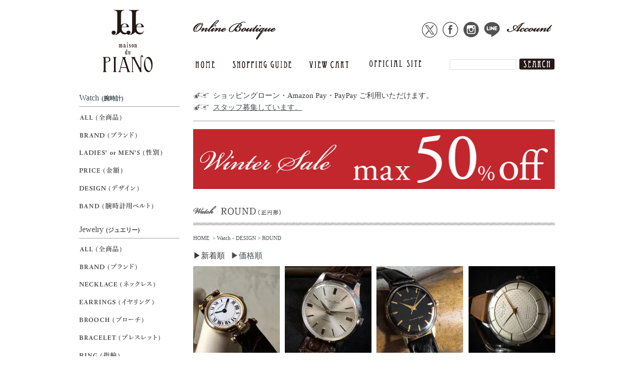

--- FILE ---
content_type: text/html; charset=EUC-JP
request_url: https://boutique-jeje-piano.com/?mode=grp&gid=1204593&sort=n
body_size: 15356
content:
<!DOCTYPE html PUBLIC "-//W3C//DTD XHTML 1.0 Transitional//EN" "http://www.w3.org/TR/xhtml1/DTD/xhtml1-transitional.dtd">
<html xmlns:og="http://ogp.me/ns#" xmlns:fb="http://www.facebook.com/2008/fbml" xmlns:mixi="http://mixi-platform.com/ns#" xmlns="http://www.w3.org/1999/xhtml" xml:lang="ja" lang="ja" dir="ltr">
<head>
<meta http-equiv="content-type" content="text/html; charset=euc-jp" />
<meta http-equiv="X-UA-Compatible" content="IE=edge,chrome=1" />
<title>AntiqueWatch,アンティークウォッチ - JeJe PIANO ONLINE BOUTIQUE 神戸のアンティーク時計,ジュエリー,ファッション専門店</title>
<meta name="Keywords" content="時計,ウォッチ,アンティーク,ビンテージ" />
<meta name="Description" content="アンティーク時計、コスチュームジュエリー、レディースビンテージを扱うJeJeとmaison du PIANO。 JeJe 神戸市中央区北長狭通3-8-3-1F maison du PIANO 神戸市中央区下山手通3-3-2 神戸元町トアウエスト" />
<meta name="Author" content="" />
<meta name="Copyright" content="" />
<meta http-equiv="content-style-type" content="text/css" />
<meta http-equiv="content-script-type" content="text/javascript" />
<link rel="stylesheet" href="https://boutique-jeje-piano.com/css/framework/colormekit.css" type="text/css" />
<link rel="stylesheet" href="https://boutique-jeje-piano.com/css/framework/colormekit-responsive.css" type="text/css" />
<link rel="stylesheet" href="https://img07.shop-pro.jp/PA01326/921/css/2/index.css?cmsp_timestamp=20260103020412" type="text/css" />
<link rel="stylesheet" href="https://img07.shop-pro.jp/PA01326/921/css/2/product_list.css?cmsp_timestamp=20260103020412" type="text/css" />

<link rel="alternate" type="application/rss+xml" title="rss" href="https://boutique-jeje-piano.com/?mode=rss" />
<link rel="shortcut icon" href="https://img07.shop-pro.jp/PA01326/921/favicon.ico?cmsp_timestamp=20250919190535" />
<script type="text/javascript" src="//ajax.googleapis.com/ajax/libs/jquery/1.7.2/jquery.min.js" ></script>
<meta property="og:title" content="AntiqueWatch,アンティークウォッチ - JeJe PIANO ONLINE BOUTIQUE 神戸のアンティーク時計,ジュエリー,ファッション専門店" />
<meta property="og:description" content="アンティーク時計、コスチュームジュエリー、レディースビンテージを扱うJeJeとmaison du PIANO。 JeJe 神戸市中央区北長狭通3-8-3-1F maison du PIANO 神戸市中央区下山手通3-3-2 神戸元町トアウエスト" />
<meta property="og:url" content="https://boutique-jeje-piano.com?mode=grp&gid=1204593&sort=n" />
<meta property="og:site_name" content="JeJe PIANO ONLINE BOUTIQUE" />
<meta property="og:image" content="https://img07.shop-pro.jp/PA01326/921/category/g_1204593.png?cmsp_timestamp=20250703181453"/>
<!-- FONT設定 -->
<link href="https://fonts.googleapis.com/earlyaccess/hannari.css" rel="stylesheet" />

<script src="//code.jquery.com/jquery-1.11.0.min.js"></script>
<script>
$(document).ready(function(){
$(".submenu").css("display","none");
$(".trigger").click(function(){
if($("+.submenu",this).css("display")=="none"){
$(this).addClass("active-submenu");
$(this).removeClass("none-submenu");
$("+.submenu",this).slideDown("normal");
}else{
$(this).removeClass("active-submenu");
$(this).addClass("none-submenu");
$("+.submenu",this).slideUp("normal");
}
});
});
</script>
<script>
  var Colorme = {"page":"product_list","shop":{"account_id":"PA01326921","title":"JeJe PIANO ONLINE BOUTIQUE"},"basket":{"total_price":0,"items":[]},"customer":{"id":null}};

  (function() {
    function insertScriptTags() {
      var scriptTagDetails = [];
      var entry = document.getElementsByTagName('script')[0];

      scriptTagDetails.forEach(function(tagDetail) {
        var script = document.createElement('script');

        script.type = 'text/javascript';
        script.src = tagDetail.src;
        script.async = true;

        if( tagDetail.integrity ) {
          script.integrity = tagDetail.integrity;
          script.setAttribute('crossorigin', 'anonymous');
        }

        entry.parentNode.insertBefore(script, entry);
      })
    }

    window.addEventListener('load', insertScriptTags, false);
  })();
</script>
<script async src="https://zen.one/analytics.js"></script>
</head>
<body>
<meta name="colorme-acc-payload" content="?st=1&pt=10033&ut=1204593&at=PA01326921&v=20260202041052&re=&cn=0185304fcc415a9be9f9b7df1476c84b" width="1" height="1" alt="" /><script>!function(){"use strict";Array.prototype.slice.call(document.getElementsByTagName("script")).filter((function(t){return t.src&&t.src.match(new RegExp("dist/acc-track.js$"))})).forEach((function(t){return document.body.removeChild(t)})),function t(c){var r=arguments.length>1&&void 0!==arguments[1]?arguments[1]:0;if(!(r>=c.length)){var e=document.createElement("script");e.onerror=function(){return t(c,r+1)},e.src="https://"+c[r]+"/dist/acc-track.js?rev=3",document.body.appendChild(e)}}(["acclog001.shop-pro.jp","acclog002.shop-pro.jp"])}();</script><script src="https://img.shop-pro.jp/tmpl_js/73/jquery.tile.js"></script>
<script src="https://img.shop-pro.jp/tmpl_js/73/jquery.skOuterClick.js"></script>

<div id="wrapper" class="container mar_auto pad_t_20">
<div id="header"> 
  
  <ul class="inline pull-right col-sm-12 hidden-phone txt_r mar_t_20">
		<li> <a href="https://twitter.com/JeJe_PIANO" target="_blank"><img src="https://img07.shop-pro.jp/PA01326/921/etc_base64/Zm9vdGVyX2ljb25Udw.png?cmsp_timestamp=20240421221718" alt="Twitter"></a><a href="https://www.facebook.com/jejepiano" target="_blank"><img src="//img21.shop-pro.jp/PA01326/921/etc/footer_iconFb.png?cmsp_timestamp=20150727162533" alt="Facebook"></a><a href="https://instagram.com/jeje_piano/" target="_blank"><img src="//img21.shop-pro.jp/PA01326/921/etc/footer_iconIg.png?cmsp_timestamp=20150727162545" alt="Instagram"></a><a href="http://accountpage.line.me/jeje_piano" target="_blank"><img src="//img21.shop-pro.jp/PA01326/921/etc/footer_iconLine.png?cmsp_timestamp=20150727162524" alt="LINE"></a>    </li>
    <li> <a href="https://boutique-jeje-piano.com/?mode=myaccount" class="txt_c_333"><img src="https://img21.shop-pro.jp/PA01326/921/etc/header_account.png?cmsp_timestamp=20160424015414" alt="マイアカウント"></a> </li>
      </ul>
   
   
   
  
  <div class="txt_24 clearfix"> <a id="logo" href="https://boutique-jeje-piano.com/" class="pull-left" style="196px;"><img src="https://img07.shop-pro.jp/PA01326/921/PA01326921.png?cmsp_timestamp=20250919190535" alt="JeJe PIANO ONLINE BOUTIQUE" /></a> 
    
    
    <form action="https://boutique-jeje-piano.com/" method="GET" id="search-box">
      <input type="hidden" name="mode" value="srh" /><input type="hidden" name="sort" value="n" />
      <input type="text" name="keyword" />
      <button class="btn"><img src="https://img21.shop-pro.jp/PA01326/921/etc/header_form_btn.png?cmsp_timestamp=20160424015530" alt="Search" /></button>
    </form>
    
    
    <ul id="gnav">
      <li><a href="https://boutique-jeje-piano.com/" class="txt_c_333"><img src="https://img21.shop-pro.jp/PA01326/921/etc/gnav_1.png?cmsp_timestamp=20160424015818" alt="HOME" /></a></li>
      <li><a href="https://boutique-jeje-piano.com/?mode=f3" class="txt_c_333"><img src="https://img21.shop-pro.jp/PA01326/921/etc/gnav_2.png?cmsp_timestamp=20160424015842" alt="SHOPPING GUIDE" /></a></li>
      <li><a href="https://boutique-jeje-piano.com/cart/proxy/basket?shop_id=PA01326921&shop_domain=boutique-jeje-piano.com" class="txt_c_333"><img src="https://img21.shop-pro.jp/PA01326/921/etc/gnav_3.png?cmsp_timestamp=20160424020016" alt="VIEW CART" /></a></li>
      <li><a href="http://www.jeje-piano.com/" target="_blank" class="txt_c_333"><img src="https://img07.shop-pro.jp/PA01326/921/etc_base64/Z25hdl80.png?cmsp_timestamp=20241030004707" alt="JeJe-PIANO.com" /></a></li>
    </ul>
  </div>
</div>
	
<div class="row">
<div id="contents" class="col col-lg-9 col-sm-12 mar_b_50">
	<div class="info-box"><ul><li>ショッピングローン・Amazon Pay・PayPay ご利用いただけます。</li><li><a style="text-decoration: underline" href="https://jeje-piano.com/blog/?p=17253" target="_blank">スタッフ募集しています。</a></li></ul></div>
	<div>


	
 <!-- <h2 class="mar_b_20 txt_28 txt_fwn bor_b_1">
          ROUND
      </h2>-->

<!--	 -->
	

  
  <a href="https://boutique-jeje-piano.com/?mode=cate&cbid=1987001&csid=0&sort=n"><img src="https://img07.shop-pro.jp/PA01326/921/etc_base64/Ym5yLXNhbGVjb21tb24.png?cmsp_timestamp=20250103144911" alt="wintersale max50%off"></a>
　 
	
	  
  　
　　

  
    

  
    

  
      <div class="cg_freespace_01"><h2 class="display_on"><img class="mar_b_10" src="https://file001.shop-pro.jp/PA01326/921/images/child-cat/child-cat_aw_29_2019.png" alt="ラウンド（正円）"></h2></div>
    

<div class="clearfix">
  
    

  
    

  <ul class="topicpath-nav inline txt_12">
    <li><a href="https://boutique-jeje-piano.com/">HOME</a></li>
          <li>&nbsp;&gt;&nbsp;<a href="https://boutique-jeje-piano.com/?mode=grp&gid=1204589&sort=n">Watch - DESIGN</a></li><li>&nbsp;&gt;&nbsp;<a href="https://boutique-jeje-piano.com/?mode=grp&gid=1204593&sort=n">ROUND</a></li>      </ul>
  	
  
    


</div>

  
		
   <p class="sort">
              <span class="button button--disabled button--sort">&#9654;新着順</span>
       
      &nbsp;
              <a href="?mode=grp&gid=1204593&sort=p" class="button button--line button--sort">&#9654;価格順</a>
          </p>
    

    
    <ul class="row unstyled list-175">
              <li class="list-unit">
          <a href="?pid=190342562">
                          <img src="https://img07.shop-pro.jp/PA01326/921/product/190342562_th.jpg?cmsp_timestamp=20260130191758" alt="<img class='new_mark_img1' src='https://img.shop-pro.jp/img/new/icons13.gif' style='border:none;display:inline;margin:0px;padding:0px;width:auto;' />Cartier Mini VENDOME （カルティエ ミニヴァンドーム）18KWG ダイヤモンド3石 18K 純正Dバックル" class="show mar_auto mar_b_10" />
                      </a>
          <a href="?pid=190342562"><img class='new_mark_img1' src='https://img.shop-pro.jp/img/new/icons13.gif' style='border:none;display:inline;margin:0px;padding:0px;width:auto;' />Cartier Mini VENDOME （カルティエ ミニヴァンドーム）18KWG ダイヤモンド3石 18K 純正Dバックル</a><br />

                                              <p class="price_all">588,000円(税込646,800円)</p>
            

                              </li>
              <li class="list-unit">
          <a href="?pid=190342559">
                          <img src="https://img07.shop-pro.jp/PA01326/921/product/190342559_th.jpg?cmsp_timestamp=20260130192130" alt="<img class='new_mark_img1' src='https://img.shop-pro.jp/img/new/icons13.gif' style='border:none;display:inline;margin:0px;padding:0px;width:auto;' />IWC SHAFFHAUSEN（インターナショナルウォッチカンパニー シャフハウゼン）4点トリプルバーインデックス 純正リューズ" class="show mar_auto mar_b_10" />
                      </a>
          <a href="?pid=190342559"><img class='new_mark_img1' src='https://img.shop-pro.jp/img/new/icons13.gif' style='border:none;display:inline;margin:0px;padding:0px;width:auto;' />IWC SHAFFHAUSEN（インターナショナルウォッチカンパニー シャフハウゼン）4点トリプルバーインデックス 純正リューズ</a><br />

                                              <p class="price_all">228,000円(税込250,800円)</p>
            

                              </li>
              <li class="list-unit">
          <a href="?pid=190342547">
                          <img src="https://img07.shop-pro.jp/PA01326/921/product/190342547_th.jpg?cmsp_timestamp=20260130194747" alt="<img class='new_mark_img1' src='https://img.shop-pro.jp/img/new/icons13.gif' style='border:none;display:inline;margin:0px;padding:0px;width:auto;' />CITIZEN Hi Line（シチズン ハイライン）14KGF 黒文字盤" class="show mar_auto mar_b_10" />
                      </a>
          <a href="?pid=190342547"><img class='new_mark_img1' src='https://img.shop-pro.jp/img/new/icons13.gif' style='border:none;display:inline;margin:0px;padding:0px;width:auto;' />CITIZEN Hi Line（シチズン ハイライン）14KGF 黒文字盤</a><br />

                                              <p class="price_all">62,800円(税込69,080円)</p>
            

                              </li>
              <li class="list-unit">
          <a href="?pid=190342544">
                          <img src="https://img07.shop-pro.jp/PA01326/921/product/190342544_th.jpg?cmsp_timestamp=20260130194139" alt="<img class='new_mark_img1' src='https://img.shop-pro.jp/img/new/icons13.gif' style='border:none;display:inline;margin:0px;padding:0px;width:auto;' />CITIZEN Deluxe（シチズン デラックス）変わり文字盤 シャープ模様" class="show mar_auto mar_b_10" />
                      </a>
          <a href="?pid=190342544"><img class='new_mark_img1' src='https://img.shop-pro.jp/img/new/icons13.gif' style='border:none;display:inline;margin:0px;padding:0px;width:auto;' />CITIZEN Deluxe（シチズン デラックス）変わり文字盤 シャープ模様</a><br />

                                              <p class="price_all">54,800円(税込60,280円)</p>
            

                              </li>
              <li class="list-unit">
          <a href="?pid=190342530">
                          <img src="https://img07.shop-pro.jp/PA01326/921/product/190342530_th.jpg?cmsp_timestamp=20260130195302" alt="<img class='new_mark_img1' src='https://img.shop-pro.jp/img/new/icons13.gif' style='border:none;display:inline;margin:0px;padding:0px;width:auto;' />CITIZEN Carol Date（シチズン キャロル デイト） 純正箱付き Dead Stock" class="show mar_auto mar_b_10" />
                      </a>
          <a href="?pid=190342530"><img class='new_mark_img1' src='https://img.shop-pro.jp/img/new/icons13.gif' style='border:none;display:inline;margin:0px;padding:0px;width:auto;' />CITIZEN Carol Date（シチズン キャロル デイト） 純正箱付き Dead Stock</a><br />

                                              <p class="price_all">39,800円(税込43,780円)</p>
            

                              </li>
              <li class="list-unit">
          <a href="?pid=190271631">
                          <img src="https://img07.shop-pro.jp/PA01326/921/product/190271631_th.jpg?cmsp_timestamp=20260125134507" alt="<img class='new_mark_img1' src='https://img.shop-pro.jp/img/new/icons13.gif' style='border:none;display:inline;margin:0px;padding:0px;width:auto;' />OMEGA（オメガ）18KWG 金無垢ケース スターダイヤル バックワインダー 純正尾錠" class="show mar_auto mar_b_10" />
                      </a>
          <a href="?pid=190271631"><img class='new_mark_img1' src='https://img.shop-pro.jp/img/new/icons13.gif' style='border:none;display:inline;margin:0px;padding:0px;width:auto;' />OMEGA（オメガ）18KWG 金無垢ケース スターダイヤル バックワインダー 純正尾錠</a><br />

                                              <p class="price_all">360,000円(税込396,000円)</p>
            

                              </li>
              <li class="list-unit">
          <a href="?pid=189870738">
                          <img src="https://img07.shop-pro.jp/PA01326/921/product/189870738_th.jpg?cmsp_timestamp=20251221193522" alt="ROLEX PRECISION（ロレックス プレシジョン）18KYG 希少サイズ スモールセコンド" class="show mar_auto mar_b_10" />
                      </a>
          <a href="?pid=189870738">ROLEX PRECISION（ロレックス プレシジョン）18KYG 希少サイズ スモールセコンド</a><br />

                                              <p class="price_all">598,000円(税込657,800円)</p>
            

                              </li>
              <li class="list-unit">
          <a href="?pid=189870696">
                          <img src="https://img07.shop-pro.jp/PA01326/921/product/189870696_th.jpg?cmsp_timestamp=20251224192039" alt="Jaeger Le Coultre（ジャガー・ルクルト）ホワイトローマン 希少ダイヤル" class="show mar_auto mar_b_10" />
                      </a>
          <a href="?pid=189870696">Jaeger Le Coultre（ジャガー・ルクルト）ホワイトローマン 希少ダイヤル</a><br />

                                              <p class="price_all">325,000円(税込357,500円)</p>
            

                              </li>
              <li class="list-unit">
          <a href="?pid=189870660">
                          <img src="https://img07.shop-pro.jp/PA01326/921/product/189870660_th.jpg?cmsp_timestamp=20251222180517" alt="OMEGA Constellation（オメガ コンステレーション）SS バーインデックス" class="show mar_auto mar_b_10" />
                      </a>
          <a href="?pid=189870660">OMEGA Constellation（オメガ コンステレーション）SS バーインデックス</a><br />

                                              <p class="price_all">188,000円(税込206,800円)</p>
            

                              </li>
              <li class="list-unit">
          <a href="?pid=189870656">
                          <img src="https://img07.shop-pro.jp/PA01326/921/product/189870656_th.jpg?cmsp_timestamp=20251222182911" alt="OMEGA （オメガ）18KWG テクスチャーケース 双葉ラグ 純正尾錠" class="show mar_auto mar_b_10" />
                      </a>
          <a href="?pid=189870656">OMEGA （オメガ）18KWG テクスチャーケース 双葉ラグ 純正尾錠</a><br />

                                              <p class="price_all">225,000円(税込247,500円)</p>
            

                              </li>
              <li class="list-unit">
          <a href="?pid=189822975">
                          <img src="https://img07.shop-pro.jp/PA01326/921/product/189822975_th.jpg?cmsp_timestamp=20251215214757" alt="ROLEX OYSTER PERPETUAL DATEJUST（ロレックス オイスター パーペチュアル デイトジャスト）WGフルーテッドベゼル 純正ジュビリーブレス" class="show mar_auto mar_b_10" />
                      </a>
          <a href="?pid=189822975">ROLEX OYSTER PERPETUAL DATEJUST（ロレックス オイスター パーペチュアル デイトジャスト）WGフルーテッドベゼル 純正ジュビリーブレス</a><br />

                                              <p class="price_all">768,000円(税込844,800円)</p>
            

                              </li>
              <li class="list-unit">
          <a href="?pid=189822961">
                          <img src="https://img07.shop-pro.jp/PA01326/921/product/189822961_th.jpg?cmsp_timestamp=20251215214225" alt="ROLEX OYSTER PERPETUAL Air King（ロレックス オイスター パーペチュアル エアキング）Cap Goldケース" class="show mar_auto mar_b_10" />
                      </a>
          <a href="?pid=189822961">ROLEX OYSTER PERPETUAL Air King（ロレックス オイスター パーペチュアル エアキング）Cap Goldケース</a><br />

                                              <p class="price_all">598,000円(税込657,800円)</p>
            

                              </li>
              <li class="list-unit">
          <a href="?pid=189609328">
                          <img src="https://img07.shop-pro.jp/PA01326/921/product/189609328_th.jpg?cmsp_timestamp=20251206171456" alt="<img class='new_mark_img1' src='https://img.shop-pro.jp/img/new/icons13.gif' style='border:none;display:inline;margin:0px;padding:0px;width:auto;' />IWC INGENIEUR（インターナショナルウォッチカンパニー インヂュニア）初期型 寄り目デイト 純正ゲイフレアーブレス" class="show mar_auto mar_b_10" />
                      </a>
          <a href="?pid=189609328"><img class='new_mark_img1' src='https://img.shop-pro.jp/img/new/icons13.gif' style='border:none;display:inline;margin:0px;padding:0px;width:auto;' />IWC INGENIEUR（インターナショナルウォッチカンパニー インヂュニア）初期型 寄り目デイト 純正ゲイフレアーブレス</a><br />

                                              <p class="price_all">780,000円(税込858,000円)</p>
            

                              </li>
              <li class="list-unit">
          <a href="?pid=189609206">
                          <img src="https://img07.shop-pro.jp/PA01326/921/product/189609206_th.jpg?cmsp_timestamp=20251206155526" alt="<img class='new_mark_img1' src='https://img.shop-pro.jp/img/new/icons13.gif' style='border:none;display:inline;margin:0px;padding:0px;width:auto;' />ROLEX OYSTER（ロレックス オイスター）ノンデイト ハニカムダイヤル 3 6 9 アラビア数字 純正ブレス" class="show mar_auto mar_b_10" />
                      </a>
          <a href="?pid=189609206"><img class='new_mark_img1' src='https://img.shop-pro.jp/img/new/icons13.gif' style='border:none;display:inline;margin:0px;padding:0px;width:auto;' />ROLEX OYSTER（ロレックス オイスター）ノンデイト ハニカムダイヤル 3 6 9 アラビア数字 純正ブレス</a><br />

                                              <p class="price_all">798,000円(税込877,800円)</p>
            

                              </li>
              <li class="list-unit">
          <a href="?pid=189607851">
                          <img src="https://img07.shop-pro.jp/PA01326/921/product/189607851_th.jpg?cmsp_timestamp=20251130152248" alt="<img class='new_mark_img1' src='https://img.shop-pro.jp/img/new/icons13.gif' style='border:none;display:inline;margin:0px;padding:0px;width:auto;' />ROLEX OYSTERDATE PRECISION（ロレックス オイスターデイト プレシジョン）マットブラック" class="show mar_auto mar_b_10" />
                      </a>
          <a href="?pid=189607851"><img class='new_mark_img1' src='https://img.shop-pro.jp/img/new/icons13.gif' style='border:none;display:inline;margin:0px;padding:0px;width:auto;' />ROLEX OYSTERDATE PRECISION（ロレックス オイスターデイト プレシジョン）マットブラック</a><br />

                                              <p class="price_all">448,000円(税込492,800円)</p>
            

                              </li>
              <li class="list-unit">
          <a href="?pid=189591087">
                          <img src="https://img07.shop-pro.jp/PA01326/921/product/189591087_th.jpg?cmsp_timestamp=20251129180233" alt="<img class='new_mark_img1' src='https://img.shop-pro.jp/img/new/icons13.gif' style='border:none;display:inline;margin:0px;padding:0px;width:auto;' />ROLEX ORCHID（ロレックス オーキッド）18KWG 極小ケース 楔形インデックス" class="show mar_auto mar_b_10" />
                      </a>
          <a href="?pid=189591087"><img class='new_mark_img1' src='https://img.shop-pro.jp/img/new/icons13.gif' style='border:none;display:inline;margin:0px;padding:0px;width:auto;' />ROLEX ORCHID（ロレックス オーキッド）18KWG 極小ケース 楔形インデックス</a><br />

                                              <p class="price_all">358,000円(税込393,800円)</p>
            

                              </li>
              <li class="list-unit">
          <a href="?pid=189279747">
                          <img src="https://img07.shop-pro.jp/PA01326/921/product/189279747_th.jpg?cmsp_timestamp=20251107162439" alt="OMEGA（オメガ）SS ラウンド 希少全アラビアインデックス" class="show mar_auto mar_b_10" />
                      </a>
          <a href="?pid=189279747">OMEGA（オメガ）SS ラウンド 希少全アラビアインデックス</a><br />

                                              <p class="price_all">118,000円(税込129,800円)</p>
            

                              </li>
              <li class="list-unit">
          <a href="?pid=189279742">
                          <img src="https://img07.shop-pro.jp/PA01326/921/product/189279742_th.jpg?cmsp_timestamp=20251107162200" alt="OMEGA DE VILLE（オメガ デビル）クロスラインダイヤル フラットベゼル" class="show mar_auto mar_b_10" />
                      </a>
          <a href="?pid=189279742">OMEGA DE VILLE（オメガ デビル）クロスラインダイヤル フラットベゼル</a><br />

                                              <p class="price_all">79,800円(税込87,780円)</p>
            

                              </li>
              <li class="list-unit">
          <a href="?pid=189040298">
                          <img src="https://img07.shop-pro.jp/PA01326/921/product/189040298_th.jpg?cmsp_timestamp=20251108172409" alt="<img class='new_mark_img1' src='https://img.shop-pro.jp/img/new/icons13.gif' style='border:none;display:inline;margin:0px;padding:0px;width:auto;' />KING SEIKO（キング セイコー）希少 初代 SSケース" class="show mar_auto mar_b_10" />
                      </a>
          <a href="?pid=189040298"><img class='new_mark_img1' src='https://img.shop-pro.jp/img/new/icons13.gif' style='border:none;display:inline;margin:0px;padding:0px;width:auto;' />KING SEIKO（キング セイコー）希少 初代 SSケース</a><br />

                                              <p class="price_all">218,000円(税込239,800円)</p>
            

                              </li>
              <li class="list-unit">
          <a href="?pid=189039155">
                          <img src="https://img07.shop-pro.jp/PA01326/921/product/189039155_th.jpg?cmsp_timestamp=20251031135555" alt="<img class='new_mark_img1' src='https://img.shop-pro.jp/img/new/icons13.gif' style='border:none;display:inline;margin:0px;padding:0px;width:auto;' />KING SEIKO（キング セイコー）14KGF 金張ケース SD文字盤" class="show mar_auto mar_b_10" />
                      </a>
          <a href="?pid=189039155"><img class='new_mark_img1' src='https://img.shop-pro.jp/img/new/icons13.gif' style='border:none;display:inline;margin:0px;padding:0px;width:auto;' />KING SEIKO（キング セイコー）14KGF 金張ケース SD文字盤</a><br />

                                              <p class="price_all">225,000円(税込247,500円)</p>
            

                              </li>
              <li class="list-unit">
          <a href="?pid=188516123">
                          <img src="https://img07.shop-pro.jp/PA01326/921/product/188516123_th.jpg?cmsp_timestamp=20250915203314" alt="ROLEX OYSTER DATE PRECISION（ロレックス オイスター デイト） PRECISION 純正リベットブレス" class="show mar_auto mar_b_10" />
                      </a>
          <a href="?pid=188516123">ROLEX OYSTER DATE PRECISION（ロレックス オイスター デイト） PRECISION 純正リベットブレス</a><br />

                                              <p class="price_all">498,000円(税込547,800円)</p>
            

                              </li>
              <li class="list-unit">
          <a href="?pid=188492339">
                          <img src="https://img07.shop-pro.jp/PA01326/921/product/188492339_th.jpg?cmsp_timestamp=20250918180807" alt="<img class='new_mark_img1' src='https://img.shop-pro.jp/img/new/icons13.gif' style='border:none;display:inline;margin:0px;padding:0px;width:auto;' />OMEGA GENEVE（オメガ ジュネーブ）デイデイト トロピカルダイヤル 自動巻" class="show mar_auto mar_b_10" />
                      </a>
          <a href="?pid=188492339"><img class='new_mark_img1' src='https://img.shop-pro.jp/img/new/icons13.gif' style='border:none;display:inline;margin:0px;padding:0px;width:auto;' />OMEGA GENEVE（オメガ ジュネーブ）デイデイト トロピカルダイヤル 自動巻</a><br />

                                              <p class="price_all">198,000円(税込217,800円)</p>
            

                              </li>
              <li class="list-unit">
          <a href="?pid=188309907">
                          <img src="https://img07.shop-pro.jp/PA01326/921/product/188309907_th.jpg?cmsp_timestamp=20250912192353" alt="OMEGA（オメガ）18K金無垢ケース・ブレスレット ダイヤモンド4石 バックワインダー" class="show mar_auto mar_b_10" />
                      </a>
          <a href="?pid=188309907">OMEGA（オメガ）18K金無垢ケース・ブレスレット ダイヤモンド4石 バックワインダー</a><br />

                                              <p class="price_all">635,000円(税込698,500円)</p>
            

                              </li>
              <li class="list-unit">
          <a href="?pid=187758770">
                          <img src="https://img07.shop-pro.jp/PA01326/921/product/187758770_th.jpg?cmsp_timestamp=20250728181212" alt="<img class='new_mark_img1' src='https://img.shop-pro.jp/img/new/icons13.gif' style='border:none;display:inline;margin:0px;padding:0px;width:auto;' />ROLEX OYSTER Perpetual（ロレックス オイスター パーペチュアル）Ref.6623 純正リベットブレス" class="show mar_auto mar_b_10" />
                      </a>
          <a href="?pid=187758770"><img class='new_mark_img1' src='https://img.shop-pro.jp/img/new/icons13.gif' style='border:none;display:inline;margin:0px;padding:0px;width:auto;' />ROLEX OYSTER Perpetual（ロレックス オイスター パーペチュアル）Ref.6623 純正リベットブレス</a><br />

                                              <p class="price_all">318,000円(税込349,800円)</p>
            

                              </li>
              <li class="list-unit">
          <a href="?pid=187731798">
                          <img src="https://img07.shop-pro.jp/PA01326/921/product/187731798_th.jpg?cmsp_timestamp=20250724184938" alt="<img class='new_mark_img1' src='https://img.shop-pro.jp/img/new/icons13.gif' style='border:none;display:inline;margin:0px;padding:0px;width:auto;' />ROLEX OYSTER PRECISION（ロレックス オイスター プレシジョン） リネンダイヤル 純正ブレス" class="show mar_auto mar_b_10" />
                      </a>
          <a href="?pid=187731798"><img class='new_mark_img1' src='https://img.shop-pro.jp/img/new/icons13.gif' style='border:none;display:inline;margin:0px;padding:0px;width:auto;' />ROLEX OYSTER PRECISION（ロレックス オイスター プレシジョン） リネンダイヤル 純正ブレス</a><br />

                                              <p class="price_all">448,000円(税込492,800円)</p>
            

                              </li>
              <li class="list-unit">
          <a href="?pid=187681154">
                          <img src="https://img07.shop-pro.jp/PA01326/921/product/187681154_th.jpg?cmsp_timestamp=20250721200534" alt="ROLEX BIG OYSTER PRECISION（ロレックス ビッグオイスター プレシジョン）純正リベットブレス" class="show mar_auto mar_b_10" />
                      </a>
          <a href="?pid=187681154">ROLEX BIG OYSTER PRECISION（ロレックス ビッグオイスター プレシジョン）純正リベットブレス</a><br />

                                              <p class="price_all">635,000円(税込698,500円)</p>
            

                              </li>
              <li class="list-unit">
          <a href="?pid=187563209">
                          <img src="https://img07.shop-pro.jp/PA01326/921/product/187563209_th.jpg?cmsp_timestamp=20250711195433" alt="ROLEX OYSTER ROYAL（ロレックス オイスター ロイヤル） ブラックミラーダイヤル 純正リベットブレス" class="show mar_auto mar_b_10" />
                      </a>
          <a href="?pid=187563209">ROLEX OYSTER ROYAL（ロレックス オイスター ロイヤル） ブラックミラーダイヤル 純正リベットブレス</a><br />

                                              <p class="price_all">698,000円(税込767,800円)</p>
            

                              </li>
              <li class="list-unit">
          <a href="?pid=187563202">
                          <img src="https://img07.shop-pro.jp/PA01326/921/product/187563202_th.jpg?cmsp_timestamp=20250807132609" alt="PIAGET（ピアジェ）18KYG ラウンドケース 楔インデックス" class="show mar_auto mar_b_10" />
                      </a>
          <a href="?pid=187563202">PIAGET（ピアジェ）18KYG ラウンドケース 楔インデックス</a><br />

                                              <p class="price_all">248,000円(税込272,800円)</p>
            

                              </li>
              <li class="list-unit">
          <a href="?pid=187563197">
                          <img src="https://img07.shop-pro.jp/PA01326/921/product/187563197_th.jpg?cmsp_timestamp=20251017162152" alt="OMEGA（オメガ） 18KYG 希少デザイン ドットインデックス" class="show mar_auto mar_b_10" />
                      </a>
          <a href="?pid=187563197">OMEGA（オメガ） 18KYG 希少デザイン ドットインデックス</a><br />

                                              <p class="price_all">248,000円(税込272,800円)</p>
            

                              </li>
              <li class="list-unit">
          <a href="?pid=187563178">
                          <img src="https://img07.shop-pro.jp/PA01326/921/product/187563178_th.jpg?cmsp_timestamp=20250711200427" alt="OMEGA SEAMASTER DE VILLE （オメガ シーマスター デビル）希少27mmケース" class="show mar_auto mar_b_10" />
                      </a>
          <a href="?pid=187563178">OMEGA SEAMASTER DE VILLE （オメガ シーマスター デビル）希少27mmケース</a><br />

                                              <p class="price_all">89,800円(税込98,780円)</p>
            

                              </li>
              <li class="list-unit">
          <a href="?pid=187467641">
                          <img src="https://img07.shop-pro.jp/PA01326/921/product/187467641_th.jpg?cmsp_timestamp=20251206181234" alt="<img class='new_mark_img1' src='https://img.shop-pro.jp/img/new/icons13.gif' style='border:none;display:inline;margin:0px;padding:0px;width:auto;' />LONGINES（ロンジン）ミステリーダイヤル SSケース 自動巻" class="show mar_auto mar_b_10" />
                      </a>
          <a href="?pid=187467641"><img class='new_mark_img1' src='https://img.shop-pro.jp/img/new/icons13.gif' style='border:none;display:inline;margin:0px;padding:0px;width:auto;' />LONGINES（ロンジン）ミステリーダイヤル SSケース 自動巻</a><br />

                                              <p class="price_all">218,000円(税込239,800円)</p>
            

                              </li>
              <li class="list-unit">
          <a href="?pid=187462189">
                          <img src="https://img07.shop-pro.jp/PA01326/921/product/187462189_th.jpg?cmsp_timestamp=20250710175139" alt="<img class='new_mark_img1' src='https://img.shop-pro.jp/img/new/icons13.gif' style='border:none;display:inline;margin:0px;padding:0px;width:auto;' />OMEGA DE VILLE（オメガ デビル）ホワイトローマン" class="show mar_auto mar_b_10" />
                      </a>
          <a href="?pid=187462189"><img class='new_mark_img1' src='https://img.shop-pro.jp/img/new/icons13.gif' style='border:none;display:inline;margin:0px;padding:0px;width:auto;' />OMEGA DE VILLE（オメガ デビル）ホワイトローマン</a><br />

                                              <p class="price_all">138,000円(税込151,800円)</p>
            

                              </li>
              <li class="list-unit">
          <a href="?pid=187358656">
                          <img src="https://img07.shop-pro.jp/PA01326/921/product/187358656_th.jpg?cmsp_timestamp=20250628170154" alt="<img class='new_mark_img1' src='https://img.shop-pro.jp/img/new/icons13.gif' style='border:none;display:inline;margin:0px;padding:0px;width:auto;' />OMEGA GENEVE（オメガ ジュネーブ）デイト付 自動巻" class="show mar_auto mar_b_10" />
                      </a>
          <a href="?pid=187358656"><img class='new_mark_img1' src='https://img.shop-pro.jp/img/new/icons13.gif' style='border:none;display:inline;margin:0px;padding:0px;width:auto;' />OMEGA GENEVE（オメガ ジュネーブ）デイト付 自動巻</a><br />

                                              <p class="price_all">118,000円(税込129,800円)</p>
            

                              </li>
              <li class="list-unit">
          <a href="?pid=187104213">
                          <img src="https://img07.shop-pro.jp/PA01326/921/product/187104213_th.jpg?cmsp_timestamp=20250613192148" alt="OMEGA（オメガ）SS ラウンドケース ギョーシェダイヤル 純正尾錠" class="show mar_auto mar_b_10" />
                      </a>
          <a href="?pid=187104213">OMEGA（オメガ）SS ラウンドケース ギョーシェダイヤル 純正尾錠</a><br />

                                              <p class="price_all">92,800円(税込102,080円)</p>
            

                              </li>
              <li class="list-unit">
          <a href="?pid=186325001">
                          <img src="https://img07.shop-pro.jp/PA01326/921/product/186325001_th.jpg?cmsp_timestamp=20250504181240" alt="OMEGA（オメガ）30mm キャリバー Cal.2905-2 ツートンダイヤル" class="show mar_auto mar_b_10" />
                      </a>
          <a href="?pid=186325001">OMEGA（オメガ）30mm キャリバー Cal.2905-2 ツートンダイヤル</a><br />

                                              <p class="price_all">248,000円(税込272,800円)</p>
            

                              </li>
              <li class="list-unit">
          <a href="?pid=186261620">
                          <img src="https://img07.shop-pro.jp/PA01326/921/product/186261620_th.jpg?cmsp_timestamp=20250424203612" alt="SEIKO MARVEL（セイコーマーベル）希少21石赤ムーブ さざ波文字盤 純正ベルト・尾錠" class="show mar_auto mar_b_10" />
                      </a>
          <a href="?pid=186261620">SEIKO MARVEL（セイコーマーベル）希少21石赤ムーブ さざ波文字盤 純正ベルト・尾錠</a><br />

                                              <p class="price_all">135,000円(税込148,500円)</p>
            

                              </li>
              <li class="list-unit">
          <a href="?pid=185959383">
                          <img src="https://img07.shop-pro.jp/PA01326/921/product/185959383_th.jpg?cmsp_timestamp=20250405142523" alt="SMITHS DE LUXE (スミス デラックス）偶数アラビア数字 BULL'S EYE スモールセコンド　" class="show mar_auto mar_b_10" />
                      </a>
          <a href="?pid=185959383">SMITHS DE LUXE (スミス デラックス）偶数アラビア数字 BULL'S EYE スモールセコンド　</a><br />

                                              <p class="price_all">158,000円(税込173,800円)</p>
            

                              </li>
              <li class="list-unit">
          <a href="?pid=185634280">
                          <img src="https://img07.shop-pro.jp/PA01326/921/product/185634280_th.jpg?cmsp_timestamp=20250327133838" alt="MIDO MULTIFORT EXTRA（ミドー マルチフォート エクストラ） 全アラビア数字 2TONE DIAL 純正尾錠・箱付 自動巻" class="show mar_auto mar_b_10" />
                      </a>
          <a href="?pid=185634280">MIDO MULTIFORT EXTRA（ミドー マルチフォート エクストラ） 全アラビア数字 2TONE DIAL 純正尾錠・箱付 自動巻</a><br />

                                              <p class="price_all">135,000円(税込148,500円)</p>
            

                              </li>
              <li class="list-unit">
          <a href="?pid=185444297">
                          <img src="https://img07.shop-pro.jp/PA01326/921/product/185444297_th.jpg?cmsp_timestamp=20250320185849" alt="ERNEST BOREL PENDANT WATCH（アーネスト ボレル ペンダントウォッチ）万華鏡ダイヤル 白文字盤" class="show mar_auto mar_b_10" />
                      </a>
          <a href="?pid=185444297">ERNEST BOREL PENDANT WATCH（アーネスト ボレル ペンダントウォッチ）万華鏡ダイヤル 白文字盤</a><br />

                                              <p class="price_all">89,800円(税込98,780円)</p>
            

                              </li>
              <li class="list-unit">
          <a href="?pid=185413751">
                          <img src="https://img07.shop-pro.jp/PA01326/921/product/185413751_th.jpg?cmsp_timestamp=20250315183741" alt="SEIKO RING WATCH (セイコー リングウォッチ) カバーウォッチ 青文字盤" class="show mar_auto mar_b_10" />
                      </a>
          <a href="?pid=185413751">SEIKO RING WATCH (セイコー リングウォッチ) カバーウォッチ 青文字盤</a><br />

                                              <p class="price_all">42,800円(税込47,080円)</p>
            

                              </li>
              <li class="list-unit">
          <a href="?pid=185413206">
                          <img src="https://img07.shop-pro.jp/PA01326/921/product/185413206_th.jpg?cmsp_timestamp=20250315182322" alt="SEIKO RING WATCH (セイコー リングウォッチ) カバーウォッチ 植物デザイン" class="show mar_auto mar_b_10" />
                      </a>
          <a href="?pid=185413206">SEIKO RING WATCH (セイコー リングウォッチ) カバーウォッチ 植物デザイン</a><br />

                                              <p class="price_all">39,800円(税込43,780円)</p>
            

                              </li>
              <li class="list-unit">
          <a href="?pid=185413091">
                          <img src="https://img07.shop-pro.jp/PA01326/921/product/185413091_th.jpg?cmsp_timestamp=20250315181140" alt="SEIKO RING WATCH (セイコー リングウォッチ) ピンクシェル文字盤 カットガラス" class="show mar_auto mar_b_10" />
                      </a>
          <a href="?pid=185413091">SEIKO RING WATCH (セイコー リングウォッチ) ピンクシェル文字盤 カットガラス</a><br />

                                              <p class="price_all">39,800円(税込43,780円)</p>
            

                              </li>
              <li class="list-unit">
          <a href="?pid=185143252">
                          <img src="https://img07.shop-pro.jp/PA01326/921/product/185143252_th.jpg?cmsp_timestamp=20250302141408" alt="OMEGA GENEVE（オメガ ジュネーブ）ネイビー文字盤 カットガラス 純正尾錠" class="show mar_auto mar_b_10" />
                      </a>
          <a href="?pid=185143252">OMEGA GENEVE（オメガ ジュネーブ）ネイビー文字盤 カットガラス 純正尾錠</a><br />

                                              <p class="price_all">82,800円(税込91,080円)</p>
            

                              </li>
              <li class="list-unit">
          <a href="?pid=184814036">
                          <img src="https://img07.shop-pro.jp/PA01326/921/product/184814036_th.jpg?cmsp_timestamp=20250216182030" alt="ROLEX OYSTER SPEEDKING（ロレックス オイスター スピードキング）ギョーシェ ダミエ Ref.6420 純正尾錠" class="show mar_auto mar_b_10" />
                      </a>
          <a href="?pid=184814036">ROLEX OYSTER SPEEDKING（ロレックス オイスター スピードキング）ギョーシェ ダミエ Ref.6420 純正尾錠</a><br />

                                              <p class="price_all">528,000円(税込580,800円)</p>
            

                              </li>
              <li class="list-unit">
          <a href="?pid=184509650">
                          <img src="https://img07.shop-pro.jp/PA01326/921/product/184509650_th.jpg?cmsp_timestamp=20250121151628" alt="CITIZEN RING WATCH (シチズン リングウォッチ)  ホログラムダイヤル ステップベゼル" class="show mar_auto mar_b_10" />
                      </a>
          <a href="?pid=184509650">CITIZEN RING WATCH (シチズン リングウォッチ)  ホログラムダイヤル ステップベゼル</a><br />

                                              <p class="price_all">42,800円(税込47,080円)</p>
            

                              </li>
              <li class="list-unit">
          <a href="?pid=184090326">
                          <img src="https://img07.shop-pro.jp/PA01326/921/product/184090326_th.jpg?cmsp_timestamp=20250303134654" alt="OMEGA（オメガ）14KYG 金無垢ケース 14KYG 社外無垢ブレスレット" class="show mar_auto mar_b_10" />
                      </a>
          <a href="?pid=184090326">OMEGA（オメガ）14KYG 金無垢ケース 14KYG 社外無垢ブレスレット</a><br />

                                              <p class="price_all">298,000円(税込327,800円)</p>
            

                              </li>
              <li class="list-unit">
          <a href="?pid=182995119">
                          <img src="https://img07.shop-pro.jp/PA01326/921/product/182995119_th.jpg?cmsp_timestamp=20241010211104" alt="ROLEX OYSTER PERPETUAL（ロレックス オイスターパーペチュアル）WG フルーテッドベゼル 純正リベットブレス" class="show mar_auto mar_b_10" />
                      </a>
          <a href="?pid=182995119">ROLEX OYSTER PERPETUAL（ロレックス オイスターパーペチュアル）WG フルーテッドベゼル 純正リベットブレス</a><br />

                                              <p class="price_all">348,000円(税込382,800円)</p>
            

                              </li>
              <li class="list-unit">
          <a href="?pid=182428671">
                          <img src="https://img07.shop-pro.jp/PA01326/921/product/182428671_th.jpg?cmsp_timestamp=20240905132113" alt="OMEGA GENEVE（オメガ ジュネーブ）シルバーダイヤル カットガラス" class="show mar_auto mar_b_10" />
                      </a>
          <a href="?pid=182428671">OMEGA GENEVE（オメガ ジュネーブ）シルバーダイヤル カットガラス</a><br />

                                              <p class="price_all">89,800円(税込98,780円)</p>
            

                              </li>
              <li class="list-unit">
          <a href="?pid=182294405">
                          <img src="https://img07.shop-pro.jp/PA01326/921/product/182294405_th.jpg?cmsp_timestamp=20240901171042" alt="0MOVADO（モバード）18KYG 金無垢 カットガラス リボンラグ" class="show mar_auto mar_b_10" />
                      </a>
          <a href="?pid=182294405">0MOVADO（モバード）18KYG 金無垢 カットガラス リボンラグ</a><br />

                                              <p class="price_all">135,000円(税込148,500円)</p>
            

                              </li>
              <li class="list-unit">
          <a href="?pid=178655124">
                          <img src="https://img07.shop-pro.jp/PA01326/921/product/178655124_th.jpg?cmsp_timestamp=20231220173147" alt="PIAGET（ピアジェ）18KYG 2TONE ダイヤル 純正箱付" class="show mar_auto mar_b_10" />
                      </a>
          <a href="?pid=178655124">PIAGET（ピアジェ）18KYG 2TONE ダイヤル 純正箱付</a><br />

                                              <p class="price_all">270,000円(税込297,000円)</p>
            

                              </li>
              <li class="list-unit">
          <a href="?pid=177117066">
                          <img src="https://img07.shop-pro.jp/PA01326/921/product/177117066_th.jpg?cmsp_timestamp=20230914180220" alt="<img class='new_mark_img1' src='https://img.shop-pro.jp/img/new/icons20.gif' style='border:none;display:inline;margin:0px;padding:0px;width:auto;' />【30%OFF】OMEGA（オメガ） SSケース ダイヤ型ラグ カットガラス" class="show mar_auto mar_b_10" />
                      </a>
          <a href="?pid=177117066"><img class='new_mark_img1' src='https://img.shop-pro.jp/img/new/icons20.gif' style='border:none;display:inline;margin:0px;padding:0px;width:auto;' />【30%OFF】OMEGA（オメガ） SSケース ダイヤ型ラグ カットガラス</a><br />

                                              <p class="price_all"><s>79,800円(税込87,780円)</s><br />
              <span style="color:#ff0000;">SALE価格 　55,860円(税込61,446円)</span></p>
            

                              </li>
              <li class="list-unit">
          <a href="?pid=176273325">
                          <img src="https://img07.shop-pro.jp/PA01326/921/product/176273325_th.jpg?cmsp_timestamp=20230729172951" alt="0ELGIN LADY ELGIN（エルジン レディエルジン）14KYG 金無垢 ステップベゼル 飛びアラビア" class="show mar_auto mar_b_10" />
                      </a>
          <a href="?pid=176273325">0ELGIN LADY ELGIN（エルジン レディエルジン）14KYG 金無垢 ステップベゼル 飛びアラビア</a><br />

                                              <p class="price_all">118,000円(税込129,800円)</p>
            

                              </li>
              <li class="list-unit">
          <a href="?pid=143713910">
                          <img src="https://img07.shop-pro.jp/PA01326/921/product/143713910_th.jpg?cmsp_timestamp=20240123220634" alt="<img class='new_mark_img1' src='https://img.shop-pro.jp/img/new/icons20.gif' style='border:none;display:inline;margin:0px;padding:0px;width:auto;' />【20%OFF】ERNEST BOREL（アーネスト ボレル）希少 ブローチウォッチ" class="show mar_auto mar_b_10" />
                      </a>
          <a href="?pid=143713910"><img class='new_mark_img1' src='https://img.shop-pro.jp/img/new/icons20.gif' style='border:none;display:inline;margin:0px;padding:0px;width:auto;' />【20%OFF】ERNEST BOREL（アーネスト ボレル）希少 ブローチウォッチ</a><br />

                                              <p class="price_all"><s>88,000円(税込96,800円)</s><br />
              <span style="color:#ff0000;">SALE価格 　70,400円(税込77,440円)</span></p>
            

                              </li>
              <li class="list-unit">
          <a href="?pid=190342548">
                          <img src="https://img07.shop-pro.jp/PA01326/921/product/190342548_th.jpg?cmsp_timestamp=20260130193305" alt="<img class='new_mark_img1' src='https://img.shop-pro.jp/img/new/icons13.gif' style='border:none;display:inline;margin:0px;padding:0px;width:auto;' />CITIZEN Hi Line（シチズン ハイライン）14KGF 希少格子ダイヤル" class="show mar_auto mar_b_10" />
                      </a>
          <a href="?pid=190342548"><img class='new_mark_img1' src='https://img.shop-pro.jp/img/new/icons13.gif' style='border:none;display:inline;margin:0px;padding:0px;width:auto;' />CITIZEN Hi Line（シチズン ハイライン）14KGF 希少格子ダイヤル</a><br />

                    <p class="soldout"> SOLD OUT</p>
                  </li>
              <li class="list-unit">
          <a href="?pid=190342542">
                          <img src="https://img07.shop-pro.jp/PA01326/921/product/190342542_th.jpg?cmsp_timestamp=20260130195622" alt="<img class='new_mark_img1' src='https://img.shop-pro.jp/img/new/icons13.gif' style='border:none;display:inline;margin:0px;padding:0px;width:auto;' />SEIKO UNIQUE（セイコー ユニーク）変わりインデックス" class="show mar_auto mar_b_10" />
                      </a>
          <a href="?pid=190342542"><img class='new_mark_img1' src='https://img.shop-pro.jp/img/new/icons13.gif' style='border:none;display:inline;margin:0px;padding:0px;width:auto;' />SEIKO UNIQUE（セイコー ユニーク）変わりインデックス</a><br />

                    <p class="soldout"> SOLD OUT</p>
                  </li>
              <li class="list-unit">
          <a href="?pid=189870724">
                          <img src="https://img07.shop-pro.jp/PA01326/921/product/189870724_th.jpg?cmsp_timestamp=20251222183331" alt="OMEGA （オメガ）18KWG カットガラス ダイヤモンド14石 純正内・外箱付" class="show mar_auto mar_b_10" />
                      </a>
          <a href="?pid=189870724">OMEGA （オメガ）18KWG カットガラス ダイヤモンド14石 純正内・外箱付</a><br />

                    <p class="soldout"> SOLD OUT</p>
                  </li>
              <li class="list-unit">
          <a href="?pid=189870580">
                          <img src="https://img07.shop-pro.jp/PA01326/921/product/189870580_th.jpg?cmsp_timestamp=20251219203935" alt="OMEGA（オメガ）SS ラウンド 純正ベルト 純正箱付" class="show mar_auto mar_b_10" />
                      </a>
          <a href="?pid=189870580">OMEGA（オメガ）SS ラウンド 純正ベルト 純正箱付</a><br />

                    <p class="soldout"> SOLD OUT</p>
                  </li>
              <li class="list-unit">
          <a href="?pid=189609210">
                          <img src="https://img07.shop-pro.jp/PA01326/921/product/189609210_th.jpg?cmsp_timestamp=20251206155841" alt="<img class='new_mark_img1' src='https://img.shop-pro.jp/img/new/icons13.gif' style='border:none;display:inline;margin:0px;padding:0px;width:auto;' />ROLEX OYSTER PERPETUAL（ロレックス オイスター パーペチュアル）エンジンターンドベゼル 純正ブレス" class="show mar_auto mar_b_10" />
                      </a>
          <a href="?pid=189609210"><img class='new_mark_img1' src='https://img.shop-pro.jp/img/new/icons13.gif' style='border:none;display:inline;margin:0px;padding:0px;width:auto;' />ROLEX OYSTER PERPETUAL（ロレックス オイスター パーペチュアル）エンジンターンドベゼル 純正ブレス</a><br />

                    <p class="soldout"> SOLD OUT</p>
                  </li>
              <li class="list-unit">
          <a href="?pid=189607976">
                          <img src="https://img07.shop-pro.jp/PA01326/921/product/189607976_th.jpg?cmsp_timestamp=20251130152549" alt="<img class='new_mark_img1' src='https://img.shop-pro.jp/img/new/icons13.gif' style='border:none;display:inline;margin:0px;padding:0px;width:auto;' />TUDOR OYSTER PRINCE（チュードル オイスター プリンス）デカバラ オリジナルダイヤル 純正尾錠" class="show mar_auto mar_b_10" />
                      </a>
          <a href="?pid=189607976"><img class='new_mark_img1' src='https://img.shop-pro.jp/img/new/icons13.gif' style='border:none;display:inline;margin:0px;padding:0px;width:auto;' />TUDOR OYSTER PRINCE（チュードル オイスター プリンス）デカバラ オリジナルダイヤル 純正尾錠</a><br />

                    <p class="soldout"> SOLD OUT</p>
                  </li>
              <li class="list-unit">
          <a href="?pid=189279815">
                          <img src="https://img07.shop-pro.jp/PA01326/921/product/189279815_th.jpg?cmsp_timestamp=20251107163704" alt="OMEGA （オメガ） SEAMASTER × MEISTER 絹目クロスラインダイヤル 純正ライスブレス" class="show mar_auto mar_b_10" />
                      </a>
          <a href="?pid=189279815">OMEGA （オメガ） SEAMASTER × MEISTER 絹目クロスラインダイヤル 純正ライスブレス</a><br />

                    <p class="soldout"> SOLD OUT</p>
                  </li>
              <li class="list-unit">
          <a href="?pid=188516248">
                          <img src="https://img07.shop-pro.jp/PA01326/921/product/188516248_th.jpg?cmsp_timestamp=20250915204810" alt="IWC（インターナショナルウォッチカンパニー）14KYG スモールセコンド Cal.83" class="show mar_auto mar_b_10" />
                      </a>
          <a href="?pid=188516248">IWC（インターナショナルウォッチカンパニー）14KYG スモールセコンド Cal.83</a><br />

                    <p class="soldout"> SOLD OUT</p>
                  </li>
              <li class="list-unit">
          <a href="?pid=188516109">
                          <img src="https://img07.shop-pro.jp/PA01326/921/product/188516109_th.jpg?cmsp_timestamp=20250915202838" alt="Jaeger Le Coultre（ジャガー・ルクルト）18KWG カットガラス バックワインダー" class="show mar_auto mar_b_10" />
                      </a>
          <a href="?pid=188516109">Jaeger Le Coultre（ジャガー・ルクルト）18KWG カットガラス バックワインダー</a><br />

                    <p class="soldout"> SOLD OUT</p>
                  </li>
              <li class="list-unit">
          <a href="?pid=188516093">
                          <img src="https://img07.shop-pro.jp/PA01326/921/product/188516093_th.jpg?cmsp_timestamp=20250915202426" alt="ROLEX PRECISION（ロレックス プレシジョン）18KYG スモールセコンド" class="show mar_auto mar_b_10" />
                      </a>
          <a href="?pid=188516093">ROLEX PRECISION（ロレックス プレシジョン）18KYG スモールセコンド</a><br />

                    <p class="soldout"> SOLD OUT</p>
                  </li>
              <li class="list-unit">
          <a href="?pid=188516050">
                          <img src="https://img07.shop-pro.jp/PA01326/921/product/188516050_th.jpg?cmsp_timestamp=20250915201554" alt="ROLEX PRECISION（ロレックス プレシジョン）18KWG カットガラス 純正尾錠" class="show mar_auto mar_b_10" />
                      </a>
          <a href="?pid=188516050">ROLEX PRECISION（ロレックス プレシジョン）18KWG カットガラス 純正尾錠</a><br />

                    <p class="soldout"> SOLD OUT</p>
                  </li>
              <li class="list-unit">
          <a href="?pid=188516031">
                          <img src="https://img07.shop-pro.jp/PA01326/921/product/188516031_th.jpg?cmsp_timestamp=20250920222439" alt="OMEGA Seamaster（オメガ シーマスター）ローマン グレー文字盤 デイト付き" class="show mar_auto mar_b_10" />
                      </a>
          <a href="?pid=188516031">OMEGA Seamaster（オメガ シーマスター）ローマン グレー文字盤 デイト付き</a><br />

                    <p class="soldout"> SOLD OUT</p>
                  </li>
              <li class="list-unit">
          <a href="?pid=188308358">
                          <img src="https://img07.shop-pro.jp/PA01326/921/product/188308358_th.jpg?cmsp_timestamp=20250906181301" alt="<img class='new_mark_img1' src='https://img.shop-pro.jp/img/new/icons13.gif' style='border:none;display:inline;margin:0px;padding:0px;width:auto;' />Jaeger LeCoultre（ジャガー ルクルト）銀無垢  ビスケットケース 純正尾錠" class="show mar_auto mar_b_10" />
                      </a>
          <a href="?pid=188308358"><img class='new_mark_img1' src='https://img.shop-pro.jp/img/new/icons13.gif' style='border:none;display:inline;margin:0px;padding:0px;width:auto;' />Jaeger LeCoultre（ジャガー ルクルト）銀無垢  ビスケットケース 純正尾錠</a><br />

                    <p class="soldout"> SOLD OUT</p>
                  </li>
              <li class="list-unit">
          <a href="?pid=187842651">
                          <img src="https://img07.shop-pro.jp/PA01326/921/product/187842651_th.jpg?cmsp_timestamp=20250801192001" alt="CITIZEN Deluxe（シチズン デラックス）黒文字盤 GD 3針" class="show mar_auto mar_b_10" />
                      </a>
          <a href="?pid=187842651">CITIZEN Deluxe（シチズン デラックス）黒文字盤 GD 3針</a><br />

                    <p class="soldout"> SOLD OUT</p>
                  </li>
              <li class="list-unit">
          <a href="?pid=187842190">
                          <img src="https://img07.shop-pro.jp/PA01326/921/product/187842190_th.jpg?cmsp_timestamp=20250801190750" alt="LONGINES（ロンジン）SSラウンドケース 純正メッシュベルト ケース・ギャランティ付" class="show mar_auto mar_b_10" />
                      </a>
          <a href="?pid=187842190">LONGINES（ロンジン）SSラウンドケース 純正メッシュベルト ケース・ギャランティ付</a><br />

                    <p class="soldout"> SOLD OUT</p>
                  </li>
              <li class="list-unit">
          <a href="?pid=187841889">
                          <img src="https://img07.shop-pro.jp/PA01326/921/product/187841889_th.jpg?cmsp_timestamp=20250801184910" alt="SEIKO（セイコー）GD マーキス カットガラス 純正メタルベルト" class="show mar_auto mar_b_10" />
                      </a>
          <a href="?pid=187841889">SEIKO（セイコー）GD マーキス カットガラス 純正メタルベルト</a><br />

                    <p class="soldout"> SOLD OUT</p>
                  </li>
              <li class="list-unit">
          <a href="?pid=187841762">
                          <img src="https://img07.shop-pro.jp/PA01326/921/product/187841762_th.jpg?cmsp_timestamp=20250801184325" alt="SEIKO（セイコー）SS ラウンド ドットインデックス 純正メタルベルト" class="show mar_auto mar_b_10" />
                      </a>
          <a href="?pid=187841762">SEIKO（セイコー）SS ラウンド ドットインデックス 純正メタルベルト</a><br />

                    <p class="soldout"> SOLD OUT</p>
                  </li>
              <li class="list-unit">
          <a href="?pid=187758911">
                          <img src="https://img07.shop-pro.jp/PA01326/921/product/187758911_th.jpg?cmsp_timestamp=20250728181518" alt="<img class='new_mark_img1' src='https://img.shop-pro.jp/img/new/icons13.gif' style='border:none;display:inline;margin:0px;padding:0px;width:auto;' />OMEGA GENEVE LADYMATIC（オメガ ジュネーブ レディマティック）楔型インデックス 純正ベルト・尾錠" class="show mar_auto mar_b_10" />
                      </a>
          <a href="?pid=187758911"><img class='new_mark_img1' src='https://img.shop-pro.jp/img/new/icons13.gif' style='border:none;display:inline;margin:0px;padding:0px;width:auto;' />OMEGA GENEVE LADYMATIC（オメガ ジュネーブ レディマティック）楔型インデックス 純正ベルト・尾錠</a><br />

                    <p class="soldout"> SOLD OUT</p>
                  </li>
              <li class="list-unit">
          <a href="?pid=187731644">
                          <img src="https://img07.shop-pro.jp/PA01326/921/product/187731644_th.jpg?cmsp_timestamp=20250724184356" alt="<img class='new_mark_img1' src='https://img.shop-pro.jp/img/new/icons13.gif' style='border:none;display:inline;margin:0px;padding:0px;width:auto;' />ROLEX OYSTER DATE PRECISION（ロレックス オイスター デイト プレシジョン）ホワイトダイヤル 純正巻きブレス" class="show mar_auto mar_b_10" />
                      </a>
          <a href="?pid=187731644"><img class='new_mark_img1' src='https://img.shop-pro.jp/img/new/icons13.gif' style='border:none;display:inline;margin:0px;padding:0px;width:auto;' />ROLEX OYSTER DATE PRECISION（ロレックス オイスター デイト プレシジョン）ホワイトダイヤル 純正巻きブレス</a><br />

                    <p class="soldout"> SOLD OUT</p>
                  </li>
          </ul>
    
    
    <div class="txt_c mar_t_50 mar_b_50">
      <ul class="inline">
        <li>
                      <span class="btn disabled">&laquo; Prev</span>
                  </li>
        <li>
                      <a href="?mode=grp&gid=1204593&sort=n&page=2" class="btn">Next &raquo;</a>
                  </li>
      </ul>
      <p>
<b>905</b><span>商品中</span>&nbsp;<b>1-72</b><span>商品</span>
      </p>
    </div>
    
  


</div>




 
   
   
   
   
   
   
   
   
   
    <div class="mar_b_50">
    <h2 class="mar_b_20 txt_28 txt_fwn bor_b_1"><img class="h2Img" src="https://img21.shop-pro.jp/PA01326/921/etc/contents_title_recommend.png?cmsp_timestamp=20160423170454" alt="おすすめ商品"/></h2>
    <ul class="row unstyled list-120">
            <li class="list-unit"> <a href="?pid=187731798">  <img src="https://img07.shop-pro.jp/PA01326/921/product/187731798_th.jpg?cmsp_timestamp=20250724184938" alt="&lt;{$recommend[num].name}&gt;" class="show mar_auto mar_b_10" />  </a> <a href="?pid=187731798"><img class='new_mark_img1' src='https://img.shop-pro.jp/img/new/icons13.gif' style='border:none;display:inline;margin:0px;padding:0px;width:auto;' />ROLEX OYSTER PRECISION（ロレックス オイスター プレシジョン） リネンダイヤル 純正ブレス</a><br />
                                <p class="price_top">448,000円(税込492,800円)</p>
                         </li>
            <li class="list-unit"> <a href="?pid=147465789">  <img src="https://img07.shop-pro.jp/PA01326/921/product/147465789_th.jpg?cmsp_timestamp=20210112103849" alt="&lt;{$recommend[num].name}&gt;" class="show mar_auto mar_b_10" />  </a> <a href="?pid=147465789">VINCENT JALBERT Dots Coat (ヴィンセント ジャルベール ドットコート) Khaki</a><br />
                                <p class="price_top">118,000円(税込129,800円)</p>
                         </li>
            <li class="list-unit"> <a href="?pid=189279742">  <img src="https://img07.shop-pro.jp/PA01326/921/product/189279742_th.jpg?cmsp_timestamp=20251107162200" alt="&lt;{$recommend[num].name}&gt;" class="show mar_auto mar_b_10" />  </a> <a href="?pid=189279742">OMEGA DE VILLE（オメガ デビル）クロスラインダイヤル フラットベゼル</a><br />
                                <p class="price_top">79,800円(税込87,780円)</p>
                         </li>
            <li class="list-unit"> <a href="?pid=187563209">  <img src="https://img07.shop-pro.jp/PA01326/921/product/187563209_th.jpg?cmsp_timestamp=20250711195433" alt="&lt;{$recommend[num].name}&gt;" class="show mar_auto mar_b_10" />  </a> <a href="?pid=187563209">ROLEX OYSTER ROYAL（ロレックス オイスター ロイヤル） ブラックミラーダイヤル 純正リベットブレス</a><br />
                                <p class="price_top">698,000円(税込767,800円)</p>
                         </li>
            <li class="list-unit"> <a href="?pid=188500972">  <img src="https://img07.shop-pro.jp/PA01326/921/product/188500972_th.jpg?cmsp_timestamp=20251028164753" alt="&lt;{$recommend[num].name}&gt;" class="show mar_auto mar_b_10" />  </a> <a href="?pid=188500972">CHRISTIAN PEAU CP 0450005 JACKET（クリスチャン ポー ジャケット）MOSS</a><br />
                                <p class="price_top">70,000円(税込77,000円)</p>
                         </li>
            <li class="list-unit"> <a href="?pid=176821384">  <img src="https://img07.shop-pro.jp/PA01326/921/product/176821384_th.jpg?cmsp_timestamp=20231031133338" alt="&lt;{$recommend[num].name}&gt;" class="show mar_auto mar_b_10" />  </a> <a href="?pid=176821384"><img class='new_mark_img1' src='https://img.shop-pro.jp/img/new/icons56.gif' style='border:none;display:inline;margin:0px;padding:0px;width:auto;' />BEAUTIFUL SHOES Buttoned Sidegore Boots（ビューティフルシューズ ボタンドサイドゴアブーツ） Black</a><br />
                                <p class="price_top">68,000円(税込74,800円)</p>
                         </li>
            <li class="list-unit"> <a href="?pid=176821248">  <img src="https://img07.shop-pro.jp/PA01326/921/product/176821248_th.jpg?cmsp_timestamp=20231031133514" alt="&lt;{$recommend[num].name}&gt;" class="show mar_auto mar_b_10" />  </a> <a href="?pid=176821248">【別注カラー】BEAUTIFUL SHOES Buttoned Sidegore Boots（ビューティフルシューズ ボタンド サイドゴアブーツ） White</a><br />
                                <p class="price_top">56,000円(税込61,600円)</p>
                         </li>
            <li class="list-unit"> <a href="?pid=186747058">  <img src="https://img07.shop-pro.jp/PA01326/921/product/186747058_th.jpg?cmsp_timestamp=20250527185713" alt="&lt;{$recommend[num].name}&gt;" class="show mar_auto mar_b_10" />  </a> <a href="?pid=186747058"><img class='new_mark_img1' src='https://img.shop-pro.jp/img/new/icons13.gif' style='border:none;display:inline;margin:0px;padding:0px;width:auto;' />アール・デコ 14金 ダイヤモンド ブラックカルセドニー リング（Art Deco 14KWG Diamond Black Chalcedony Ring）</a><br />
                                <p class="price_top">135,000円(税込148,500円)</p>
                         </li>
            <li class="list-unit"> <a href="?pid=189016354">  <img src="https://img07.shop-pro.jp/PA01326/921/product/189016354_th.jpg?cmsp_timestamp=20251021164857" alt="&lt;{$recommend[num].name}&gt;" class="show mar_auto mar_b_10" />  </a> <a href="?pid=189016354"><img class='new_mark_img1' src='https://img.shop-pro.jp/img/new/icons13.gif' style='border:none;display:inline;margin:0px;padding:0px;width:auto;' />シルバー ブルー エナメル リング（Vintage Silver Blue Enamel Ring）</a><br />
                                <p class="price_top">19,800円(税込21,780円)</p>
                         </li>
            <li class="list-unit"> <a href="?pid=185634440">  <img src="https://img07.shop-pro.jp/PA01326/921/product/185634440_th.jpg?cmsp_timestamp=20251206180524" alt="&lt;{$recommend[num].name}&gt;" class="show mar_auto mar_b_10" />  </a> <a href="?pid=185634440">Jaeger LeCoultre (ジャガー ルクルト) ETRIER ブラックダイヤル 純正尾錠</a><br />
                <p class="soldout">SOLD OUT</p>
         </li>
            <li class="list-unit"> <a href="?pid=170832839">  <img src="https://img07.shop-pro.jp/PA01326/921/product/170832839_th.jpg?cmsp_timestamp=20221011151515" alt="&lt;{$recommend[num].name}&gt;" class="show mar_auto mar_b_10" />  </a> <a href="?pid=170832839">VINCENT JALBERT Lace Collar Coat (ヴィンセント ジャルベール レースカラー コート ) Navy</a><br />
                <p class="soldout">SOLD OUT</p>
         </li>
            <li class="list-unit"> <a href="?pid=188500500">  <img src="https://img07.shop-pro.jp/PA01326/921/product/188500500_th.jpg?cmsp_timestamp=20251028164357" alt="&lt;{$recommend[num].name}&gt;" class="show mar_auto mar_b_10" />  </a> <a href="?pid=188500500">CHRISTIAN PEAU CP 0480002 COAT（クリスチャン ポー コート）MOSS</a><br />
                <p class="soldout">SOLD OUT</p>
         </li>
          </ul>
  </div>
   
   
   
   
</div>


<div id="side" class="col mar_b_50">
 

 


<div class="mar_b_25">

<ul class="unstyled">
	
         	<li class="big-cat watch"><a href="https://www.boutique-jeje-piano.com/?mode=grp&gid=2002606&sort=n"><span>Watch<i>(腕時計)</i></span></a>
  <ul class="unstyled">
                                                                                <li> <a href="https://boutique-jeje-piano.com/?mode=grp&gid=2002606&sort=n" class="show txt_c_333"><img src="https://img07.shop-pro.jp/PA01326/921/category/g_2002606.png?cmsp_timestamp=20240422011646" class="show hidden-phone mar_b_5" /> 
                            
                           </a> </li>
                                                                                                                                                  <li> <a href="https://boutique-jeje-piano.com/?mode=grp&gid=1204572&sort=n" class="show txt_c_333"><img src="https://img07.shop-pro.jp/PA01326/921/category/g_1204572.png?cmsp_timestamp=20240808140201" class="show hidden-phone mar_b_5" /> 
                            
                           </a> </li>
                                                                                                                                                  <li> <a href="https://boutique-jeje-piano.com/?mode=grp&gid=1206444&sort=n" class="show txt_c_333"><img src="https://img07.shop-pro.jp/PA01326/921/category/g_1206444.png?cmsp_timestamp=20240808140201" class="show hidden-phone mar_b_5" /> 
                            
                           </a> </li>
                                                                                                                                                  <li> <a href="https://boutique-jeje-piano.com/?mode=grp&gid=1204575&sort=n" class="show txt_c_333"><img src="https://img07.shop-pro.jp/PA01326/921/category/g_1204575.png?cmsp_timestamp=20250703181453" class="show hidden-phone mar_b_5" /> 
                            
                           </a> </li>
                                                </ul>
            </li>
                                                                                                                                              <li> <a href="https://boutique-jeje-piano.com/?mode=grp&gid=1204589&sort=n" class="show txt_c_333"><img src="https://img07.shop-pro.jp/PA01326/921/category/g_1204589.png?cmsp_timestamp=20250703181453" class="show hidden-phone mar_b_5" /> 
                            
                           </a> </li>
                                                                                                                                                  <li> <a href="https://boutique-jeje-piano.com/?mode=grp&gid=2011585&sort=n" class="show txt_c_333"><img src="https://img07.shop-pro.jp/PA01326/921/category/g_2011585.png?cmsp_timestamp=20250703181453" class="show hidden-phone mar_b_5" /> 
                            
                           </a> </li>
                                                                      		<li class="big-cat"><a href="https://www.boutique-jeje-piano.com/?mode=grp&gid=2000375&sort=n"><span>Jewelry<i>(ジュエリー)</i></span></a>
             <ul class="unstyled">
                                                                                         <li> <a href="https://boutique-jeje-piano.com/?mode=grp&gid=2000375&sort=n" class="show txt_c_333"><img src="https://img07.shop-pro.jp/PA01326/921/category/g_2000375.png?cmsp_timestamp=20250703181453" class="show hidden-phone mar_b_5" /> 
                            
                           </a> </li>
                                                                                                                                                  <li> <a href="https://boutique-jeje-piano.com/?mode=grp&gid=1944010&sort=n" class="show txt_c_333"><img src="https://img07.shop-pro.jp/PA01326/921/category/g_1944010.png?cmsp_timestamp=20251201193601" class="show hidden-phone mar_b_5" /> 
                            
                           </a> </li>
                                                                                                                                                  <li> <a href="https://boutique-jeje-piano.com/?mode=grp&gid=1207118&sort=n" class="show txt_c_333"><img src="https://img07.shop-pro.jp/PA01326/921/category/g_1207118.png?cmsp_timestamp=20251201193601" class="show hidden-phone mar_b_5" /> 
                            
                           </a> </li>
                                                                                                                                                  <li> <a href="https://boutique-jeje-piano.com/?mode=grp&gid=1207119&sort=n" class="show txt_c_333"><img src="https://img07.shop-pro.jp/PA01326/921/category/g_1207119.png?cmsp_timestamp=20251201193601" class="show hidden-phone mar_b_5" /> 
                            
                           </a> </li>
                                                                                                                                                  <li> <a href="https://boutique-jeje-piano.com/?mode=grp&gid=1207121&sort=n" class="show txt_c_333"><img src="https://img07.shop-pro.jp/PA01326/921/category/g_1207121.png?cmsp_timestamp=20251201193601" class="show hidden-phone mar_b_5" /> 
                            
                           </a> </li>
                                                                                                                                                  <li> <a href="https://boutique-jeje-piano.com/?mode=grp&gid=1207123&sort=n" class="show txt_c_333"><img src="https://img07.shop-pro.jp/PA01326/921/category/g_1207123.png?cmsp_timestamp=20251201193601" class="show hidden-phone mar_b_5" /> 
                            
                           </a> </li>
                                                </ul>
            </li>
                                                                                                                                              <li> <a href="https://boutique-jeje-piano.com/?mode=grp&gid=1207124&sort=n" class="show txt_c_333"><img src="https://img07.shop-pro.jp/PA01326/921/category/g_1207124.png?cmsp_timestamp=20251201193601" class="show hidden-phone mar_b_5" /> 
                            
                           </a> </li>
                                                                                   							 <li class="big-cat"><a href="https://www.boutique-jeje-piano.com/?mode=grp&gid=2003141&sort=n"><span>Original &amp; Select<i><br>(オリジナル &amp; セレクト)</i></span></a>
      <ul class="unstyled">
                                                                                <li> <a href="https://boutique-jeje-piano.com/?mode=grp&gid=1384170&sort=n" class="show txt_c_333"> 
                            
                           </a> </li>
                                                                                                                                                  <li> <a href="https://boutique-jeje-piano.com/?mode=grp&gid=2003141&sort=n" class="show txt_c_333"><img src="https://img07.shop-pro.jp/PA01326/921/category/g_2003141.png?cmsp_timestamp=20251201193601" class="show hidden-phone mar_b_5" /> 
                            
                           </a> </li>
                                                                                                                                                  <li> <a href="https://boutique-jeje-piano.com/?mode=grp&gid=1204730&sort=n" class="show txt_c_333"><img src="https://img07.shop-pro.jp/PA01326/921/category/g_1204730.png?cmsp_timestamp=20251201193601" class="show hidden-phone mar_b_5" /> 
                            
                           </a> </li>
                                                </ul>
            </li>
                                                                                                                                              <li> <a href="https://boutique-jeje-piano.com/?mode=grp&gid=1204734&sort=n" class="show txt_c_333"><img src="https://img07.shop-pro.jp/PA01326/921/category/g_1204734.png?cmsp_timestamp=20251201193601" class="show hidden-phone mar_b_5" /> 
                            
                           </a> </li>
                                                                                                                                                  <li> <a href="https://boutique-jeje-piano.com/?mode=grp&gid=2004068&sort=n" class="show txt_c_333"><img src="https://img07.shop-pro.jp/PA01326/921/category/g_2004068.png?cmsp_timestamp=20251201193601" class="show hidden-phone mar_b_5" /> 
                            
                           </a> </li>
                                                </ul>
            </li>
                                                                                                				<li class="big-cat"><a href="https://www.boutique-jeje-piano.com/?mode=grp&gid=2002618&sort=n"><span>Fashion<i>(ファッション)</i></span></a>
          <ul class="unstyled">
                                                                   <li> <a href="https://boutique-jeje-piano.com/?mode=grp&gid=2002618&sort=n" class="show txt_c_333"><img src="https://img07.shop-pro.jp/PA01326/921/category/g_2002618.png?cmsp_timestamp=20251201193601" class="show hidden-phone mar_b_5" /> 
                            
                           </a> </li>
                                                                                                                                                  <li> <a href="https://boutique-jeje-piano.com/?mode=grp&gid=1693920&sort=n" class="show txt_c_333"><img src="https://img07.shop-pro.jp/PA01326/921/category/g_1693920.png?cmsp_timestamp=20251201193601" class="show hidden-phone mar_b_5" /> 
                            
                           </a> </li>
                                                                                                                                                  <li> <a href="https://boutique-jeje-piano.com/?mode=grp&gid=1204686&sort=n" class="show txt_c_333"><img src="https://img07.shop-pro.jp/PA01326/921/category/g_1204686.png?cmsp_timestamp=20251201193601" class="show hidden-phone mar_b_5" /> 
                            
                           </a> </li>
                                                                                                                                                  <li> <a href="https://boutique-jeje-piano.com/?mode=grp&gid=1204715&sort=n" class="show txt_c_333"><img src="https://img07.shop-pro.jp/PA01326/921/category/g_1204715.png?cmsp_timestamp=20251201193601" class="show hidden-phone mar_b_5" /> 
                            
                           </a> </li>
                                                                                                                                                  <li> <a href="https://boutique-jeje-piano.com/?mode=grp&gid=1207135&sort=n" class="show txt_c_333"><img src="https://img07.shop-pro.jp/PA01326/921/category/g_1207135.png?cmsp_timestamp=20251201193601" class="show hidden-phone mar_b_5" /> 
                            
                           </a> </li>
                                                                                                                                                  <li> <a href="https://boutique-jeje-piano.com/?mode=grp&gid=1207134&sort=n" class="show txt_c_333"><img src="https://img07.shop-pro.jp/PA01326/921/category/g_1207134.png?cmsp_timestamp=20251201193601" class="show hidden-phone mar_b_5" /> 
                            
                           </a> </li>
                                                                                                                         						<li class="big-cat"><a href="https://www.boutique-jeje-piano.com/?mode=grp&gid=2002623&sort=n"><span>Interior<i>(インテリア)</i></span></a>
              <ul class="unstyled">
                                                  <li> <a href="https://boutique-jeje-piano.com/?mode=grp&gid=2002623&sort=n" class="show txt_c_333"><img src="https://img07.shop-pro.jp/PA01326/921/category/g_2002623.png?cmsp_timestamp=20251201193601" class="show hidden-phone mar_b_5" /> 
                            
                           </a> </li>
                                                                                                                                                  <li> <a href="https://boutique-jeje-piano.com/?mode=grp&gid=1204723&sort=n" class="show txt_c_333"><img src="https://img07.shop-pro.jp/PA01326/921/category/g_1204723.png?cmsp_timestamp=20251201193601" class="show hidden-phone mar_b_5" /> 
                            
                           </a> </li>
                                                                                                                                                  <li> <a href="https://boutique-jeje-piano.com/?mode=grp&gid=1207598&sort=n" class="show txt_c_333"><img src="https://img07.shop-pro.jp/PA01326/921/category/g_1207598.png?cmsp_timestamp=20251201193601" class="show hidden-phone mar_b_5" /> 
                            
                           </a> </li>
                                                                                                                                                  <li> <a href="https://boutique-jeje-piano.com/?mode=grp&gid=1496491&sort=n" class="show txt_c_333"><img src="https://img07.shop-pro.jp/PA01326/921/category/g_1496491.png?cmsp_timestamp=20251201193601" class="show hidden-phone mar_b_5" /> 
                            
                           </a> </li>
                                                                                                                                                  <li> <a href="https://boutique-jeje-piano.com/?mode=grp&gid=2357778&sort=n" class="show txt_c_333"> 
                            
                           </a> </li>
                                                                                                                                                  <li> <a href="https://boutique-jeje-piano.com/?mode=grp&gid=2362952&sort=n" class="show txt_c_333"> 
                            
                           </a> </li>
                                                                                                                                                  <li> <a href="https://boutique-jeje-piano.com/?mode=grp&gid=2436627&sort=n" class="show txt_c_333"> 
                            
                           </a> </li>
                                                                                                                                                  <li> <a href="https://boutique-jeje-piano.com/?mode=grp&gid=2495292&sort=n" class="show txt_c_333"> 
                            
                           </a> </li>
                                                                                                                                                  <li> <a href="https://boutique-jeje-piano.com/?mode=grp&gid=2510050&sort=n" class="show txt_c_333"> 
                            
                           </a> </li>
                                                                                                                                                  <li> <a href="https://boutique-jeje-piano.com/?mode=grp&gid=2561740&sort=n" class="show txt_c_333"> 
                            
                           </a> </li>
                                                                                                                                                  <li> <a href="https://boutique-jeje-piano.com/?mode=grp&gid=2600403&sort=n" class="show txt_c_333"> 
                            
                           </a> </li>
                                                                                                                                                  <li> <a href="https://boutique-jeje-piano.com/?mode=grp&gid=2750577&sort=n" class="show txt_c_333"> 
                            
                           </a> </li>
                                                                                                                                                  <li> <a href="https://boutique-jeje-piano.com/?mode=grp&gid=2854019&sort=n" class="show txt_c_333"> 
                            
                           </a> </li>
                                                                                                                                                  <li> <a href="https://boutique-jeje-piano.com/?mode=grp&gid=2882227&sort=n" class="show txt_c_333"> 
                            
                           </a> </li>
                                                                                                                                                  <li> <a href="https://boutique-jeje-piano.com/?mode=grp&gid=2988612&sort=n" class="show txt_c_333"> 
                            
                           </a> </li>
                                                                                                                                                  <li> <a href="https://boutique-jeje-piano.com/?mode=grp&gid=3007380&sort=n" class="show txt_c_333"> 
                            
                           </a> </li>
                                                                                                                                                  <li> <a href="https://boutique-jeje-piano.com/?mode=grp&gid=2931260&sort=n" class="show txt_c_333"> 
                            
                           </a> </li>
                                                                                                                                                  <li> <a href="https://boutique-jeje-piano.com/?mode=grp&gid=3083695&sort=n" class="show txt_c_333"> 
                            
                           </a> </li>
                                                                                                                                                  <li> <a href="https://boutique-jeje-piano.com/?mode=grp&gid=3078583&sort=n" class="show txt_c_333"> 
                            
                           </a> </li>
                                                                                                                                                  <li> <a href="https://boutique-jeje-piano.com/?mode=grp&gid=3036990&sort=n" class="show txt_c_333"> 
                            
                           </a> </li>
                                                                                                                                                  <li> <a href="https://boutique-jeje-piano.com/?mode=grp&gid=3068425&sort=n" class="show txt_c_333"> 
                            
                           </a> </li>
                                                                                                                                                  <li> <a href="https://boutique-jeje-piano.com/?mode=grp&gid=3078568&sort=n" class="show txt_c_333"> 
                            
                           </a> </li>
                                                                                                                                                  <li> <a href="https://boutique-jeje-piano.com/?mode=grp&gid=3088471&sort=n" class="show txt_c_333"> 
                            
                           </a> </li>
                                                                                                                                                  <li> <a href="https://boutique-jeje-piano.com/?mode=grp&gid=3110435&sort=n" class="show txt_c_333"> 
                            
                           </a> </li>
                                                                                                                                                  <li> <a href="https://boutique-jeje-piano.com/?mode=grp&gid=3128608&sort=n" class="show txt_c_333"> 
                            
                           </a> </li>
                                                                                                                                                  <li> <a href="https://boutique-jeje-piano.com/?mode=grp&gid=3132407&sort=n" class="show txt_c_333"> 
                            
                           </a> </li>
                                                                                                                                                  <li> <a href="https://boutique-jeje-piano.com/?mode=grp&gid=3135276&sort=n" class="show txt_c_333"> 
                            
                           </a> </li>
                                                                                                                                                  <li> <a href="https://boutique-jeje-piano.com/?mode=grp&gid=3139514&sort=n" class="show txt_c_333"> 
                            
                           </a> </li>
                                                                                                                                                  <li> <a href="https://boutique-jeje-piano.com/?mode=grp&gid=3143060&sort=n" class="show txt_c_333"> 
                            
                           </a> </li>
                                                                                                                                                  <li> <a href="https://boutique-jeje-piano.com/?mode=grp&gid=3144391&sort=n" class="show txt_c_333"> 
                            
                           </a> </li>
                                                                                                                                                  <li> <a href="https://boutique-jeje-piano.com/?mode=grp&gid=3152287&sort=n" class="show txt_c_333"> 
                            
                           </a> </li>
                                                                                                                                                  <li> <a href="https://boutique-jeje-piano.com/?mode=grp&gid=3153342&sort=n" class="show txt_c_333"> 
                            
                           </a> </li>
                                                                 </ul>
        </li>
                 <li class="show txt_c_333"><a href="https://boutique-jeje-piano.com/?mode=cate&csid=0&cbid=2907798&sort=n"><span style="font-size:12px;font-weight:600;display:inline-block">PRICE DOWN</span></a></li>         
                 <li class="show txt_c_333"><a style="color:#a0141a;" href="https://boutique-jeje-piano.com/?mode=cate&cbid=1987001&csid=0&sort=n"><span style="font-size:12px;font-weight: 600;border-color:#a0141a;display:inline-block">SALE</span></a></li>
				
               </ul>
    
             </div>
                           
              
             
              
             <!-- SALEの小カテゴリを入れるとき用に残しておく
      
      <ul class="unstyled">
            </ul>
--> 
             
             
             
             <div>
      <h3 style="font-family: georgia, serif;font-size: 14px;border-bottom: 1px solid #9fa0a0;text-align:left;line-height: 1.8;font-weight: 500;margin-bottom: 10px;">アンティーク時計について</h3>
      <ul class="unstyled mar_b_50">
                 
                 <li><a href="https://boutique-jeje-piano.com/?mode=f1"><img src="https://img07.shop-pro.jp/PA01326/921/etc_base64/bGVmdF9jYXRlZ29yeV9yZWFkXzI.png?cmsp_timestamp=20240807003715" alt="アンティーク時計とは" /></a></li>
                 <li><a href="https://boutique-jeje-piano.com/?mode=f2"><img src="https://img07.shop-pro.jp/PA01326/921/etc_base64/bGVmdF9jYXRlZ29yeV9yZWFkXzE.png?cmsp_timestamp=20240807004635" alt="アンティーク時計購入のお約束" /></a></li>
                 <li><a href="https://boutique-jeje-piano.com/?mode=f5"><img src="https://img07.shop-pro.jp/PA01326/921/etc_base64/bGVmdF9jYXRlZ29yeV9yZWFkXzM.png?cmsp_timestamp=20240807004026" alt="アンティーク時計修理" /></a></li>
                 
                  
                 <!--                 <li class="pad_10"><a href="http://jeje-piano.com/blog/" class="show txt_c_333"><img class="mar_t_30" src="https://img21.shop-pro.jp/PA01326/921/etc/left_category_blog.png?cmsp_timestamp=20160424021416" alt="ショップブログ" /></a></li>
                 --> 
                 
								 <li><a href="https://boutique-jeje-piano.com/?mode=grp&gid=2750577&sort=n"><img src="https://img07.shop-pro.jp/PA01326/921/etc/bnr-bvj.png?cmsp_timestamp=20220722041052" alt="ブリティッシュビンテージジュエリー特集" /></a></li>
			           <li><a href="https://boutique-jeje-piano.com/?mode=grp&gid=2561740&sort=n"><img src="https://img07.shop-pro.jp/PA01326/921/etc/bnr-fvj.png?cmsp_timestamp=20220714081141" alt="フレンチビンテージジュエリー特集" /></a></li>
								 <li><a href="https://boutique-jeje-piano.com/?mode=grp&gid=2357778&sort=n"><img src="https://img21.shop-pro.jp/PA01326/921/etc/bnr-diamond__v2.png?cmsp_timestamp=20200403160218" alt="ダイヤモンド特集" /></a></li>
				         <li><a href="https://boutique-jeje-piano.com/?mode=grp&gid=2362952&sort=n"><img src="https://img21.shop-pro.jp/PA01326/921/etc/bnr-chameleon__v2.png?cmsp_timestamp=20200410010919" alt="ROLEX CHAMELEON特集" /></a></li>
				         <li><a href="http://www.boutique-jeje-piano.com/?mode=grp&gid=1994701&sort=n"><img src="https://img07.shop-pro.jp/PA01326/921/etc_base64/Ym5yLXN0XzI.png?cmsp_timestamp=20250913012126" alt="suzuki takayuki" /></a></li>
				         <li><a href="https://boutique-jeje-piano.com/?mode=grp&gid=2375522&sort=n"><img src="https://img21.shop-pro.jp/PA01326/921/etc/bnr_HALLELUJAH.png?cmsp_timestamp=20200525012309" alt="HALLELUJAH" /></a></li>
								 <li><a href="http://boutique-jeje-piano.com/?mode=grp&gid=1994702&sort=n"><img src="https://img21.shop-pro.jp/PA01326/921/etc/bnr_vl.jpg?cmsp_timestamp=20190116013957" alt="Vincent Jalbert" /></a></li>
								 <li><a href="https://boutique-jeje-piano.com/?mode=grp&gid=2668275&sort=n"><img src="https://img07.shop-pro.jp/PA01326/921/etc_base64/Ym5yLXltXzI.png?cmsp_timestamp=20250913012151" alt="YUTA MATSUOKA" /></a></li>	 
								 <li><a href="http://www.boutique-jeje-piano.com/?mode=grp&gid=1994704&sort=n"><img src="https://img07.shop-pro.jp/PA01326/921/etc_base64/Ym5yLWJzXzE.png?cmsp_timestamp=20250913012241" alt="Beautiful Shoes" /></a></li>
									 
								 
									 
								 <li><a href="https://boutique-jeje-piano.com/?mode=grp&gid=2048910&sort=n"><img src="https://img07.shop-pro.jp/PA01326/921/etc_base64/Ym5yLWRpY2VzYXJl.png?cmsp_timestamp=20230702172500" alt="DiCesare Designs" /></a></li>
                   
                 <li><a href="https://boutique-jeje-piano.com/?mode=grp&gid=2561737&sort=n"><img src="https://img07.shop-pro.jp/PA01326/921/etc_base64/Ym5yLXRvY2l0.png?cmsp_timestamp=20230702172607" alt="tocit" /></a></li>
                   
                 <li><a href="https://boutique-jeje-piano.com/?mode=grp&gid=2425405&sort=n"><img src="https://img21.shop-pro.jp/PA01326/921/etc/bnr_peau.png?cmsp_timestamp=20201104235247" alt="CHRISTIAN  PEAU" /></a></li>
									 
								 
									 
								 
								 
								 
									 
								 <li><a href="https://boutique-jeje-piano.com/?mode=grp&gid=2137740&sort=n"><img src="https://img07.shop-pro.jp/PA01326/921/etc_base64/Ym5yLW1h.png?cmsp_timestamp=20250915013000" alt="momocreatura" /></a></li>
									 
								 <li><a href="http://www.boutique-jeje-piano.com/?mode=grp&gid=1994707&sort=n"><img src="https://img07.shop-pro.jp/PA01326/921/etc/bnr_mel.png?cmsp_timestamp=20220828054610" alt="MAD et LEN" /></a></li>
									 
								 
									 
								 	 
									 
				         
                 
                 <li class="pad_10 bor_t_1 visible-phone"><a href="https://boutique-jeje-piano.com/?mode=myaccount" class="txt_c_333">マイアカウント</a></li>
                  
                 
               </ul>
    </div>
                                       </div>
             </div>

             </div>
             
             <div class="cell to-insta" id="insta">
							 <h2><a href="https://www.instagram.com/jeje_piano/" target="_blank"><img src="//www.jeje-piano.com/images/top/title_insta.png" alt="JeJe maison de PIANO official INSTAGRAM" width="312"></a></h2>
               <div class="pc_block"> 
                 
                 <script src="https://snapwidget.com/js/snapwidget.js"></script>
                 <iframe src="https://snapwidget.com/embed/1063586" class="snapwidget-widget" allowtransparency="true" frameborder="0" scrolling="no" style="border:none; overflow:hidden;  width:100%; " title="Posts from Instagram"></iframe>
               </div>
               <div class="sp_block"> 
                 
                 <iframe src="https://snapwidget.com/embed/565493" class="snapwidget-widget" allowtransparency="true" frameborder="0" scrolling="no" style="border:none; overflow:hidden;  width:552px; height:1104px" title="My New Widget"></iframe>
               </div>
             </div>
             <div id="footer" class="pad_t_20">
      <div id="footer-inner">

                 <div id="footer-left">
          <h4><img src="https://img21.shop-pro.jp/PA01326/921/etc/footer_title_info.png?cmsp_timestamp=20160424021541" alt="INFORMATION" /></h4>
          <ul class="clearfix">
                     <li>
              <address>
                       <img class="mar_b_20" src="https://img21.shop-pro.jp/PA01326/921/etc/footer_info_contents.png?cmsp_timestamp=20160424021832" alt="商品に関するご質問、お買い物についてのご不明点はお気軽にお問い合わせください。078-599-6539" />
                       </address>
            </li>
                     <li><a href="https://boutique-jeje-piano.com/?mode=f3">○ショッピングガイド</a></li>
                     <li><a href="https://boutique-jeje-piano.com/?mode=f3#delivery">○配送方法・送料について</a></li>
                     <li><a href="http://www.jeje-piano.com/wholesale.html" target="_blank">○卸・業販について</a></li>
                     <li><a href="https://jeje-piano.shop-pro.jp/customer/inquiries/new">○お問い合わせ</a></li>
                     <li><a href="https://boutique-jeje-piano.com/?mode=privacy">○プライバシーポリシー</a></li>
                     <li><a href="https://boutique-jeje-piano.com/?mode=sk#info">○特定商取引法に基づく表記</a></li>
                   </ul>
        </div>
                 <div>
          <h4><img src="https://img21.shop-pro.jp/PA01326/921/etc/footer_title_about.png?cmsp_timestamp=20160424021634" alt="ABOUT US" /></h4>
          <p><img src="https://img21.shop-pro.jp/PA01326/921/etc/footer_about_contents.png?cmsp_timestamp=20160424023724" alt="ABOUT US" /></p>
          <p>    <a href="https://twitter.com/JeJe_PIANO" target="_blank"><img src="https://img07.shop-pro.jp/PA01326/921/etc_base64/Zm9vdGVyX2ljb25Udw.png?cmsp_timestamp=20240421221718" alt="Twitter" /></a><a href="https://www.facebook.com/jejepiano" target="_blank"><img src="https://img21.shop-pro.jp/PA01326/921/etc/footer_iconFb.png?cmsp_timestamp=20150727162533" alt="Facebook" /></a><a href="https://instagram.com/jeje_piano/" target="_blank"><img src="https://img21.shop-pro.jp/PA01326/921/etc/footer_iconIg.png?cmsp_timestamp=20150727162545" alt="Instagram" /></a><a href="http://accountpage.line.me/jeje_piano" target="_blank"><img src="https://img21.shop-pro.jp/PA01326/921/etc/footer_iconLine.png?cmsp_timestamp=20150727162524" alt="LINE" /></a> </p>
          <p class="copy">Copyright(C) 2013 - JeJe PIANO Vintage Boutique All Rights Reserved.</p>
        </div>
               </div>
       
    </div>
             <script>
  $(function() {
    // viewport
    var viewport = document.createElement('meta');
    viewport.setAttribute('name', 'viewport');
//    viewport.setAttribute('content', 'width=device-width, initial-scale=1.0, maximum-scale=1.0');
    viewport.setAttribute('content', 'width=960px');
    document.getElementsByTagName('head')[0].appendChild(viewport);
 
    function window_size_switch_func() {
      if($(window).width() >= 768) {
        // product option switch -> table
        $('#prd-opt-table').html($('.prd-opt-table').html());
        $('#prd-opt-table table').addClass('table table-bordered');
        $('#prd-opt-select').empty();
      } else {
        // product option switch -> select
        $('#prd-opt-table').empty();
        if($('#prd-opt-select > *').size() == 0) {
          $('#prd-opt-select').append($('.prd-opt-select').html());
        }
      }
    }
    window_size_switch_func();
 
  });
 
  $(window).load(function() {
      $('.history-list-unit').tile();
      $('.list-unit').tile();
  });
  $(window).resize(function() {
      $('.history-list-unit').tile();
      $('.list-unit').tile();
      window_size_switch_func();
  });
 
 
</script> 
             
              
             <script type="text/javascript">
/* <![CDATA[ */
var google_conversion_id = 996081710;
var google_custom_params = window.google_tag_params;
var google_remarketing_only = true;
/* ]]> */
</script> 
             <script type="text/javascript" src="//www.googleadservices.com/pagead/conversion.js">
</script>
             <noscript>
    <div style="display:inline;"> <img height="1" width="1" style="border-style:none;" alt="" src="//googleads.g.doubleclick.net/pagead/viewthroughconversion/996081710/?value=0&amp;guid=ON&amp;script=0"/> </div>
    </noscript><script type="text/javascript" src="https://boutique-jeje-piano.com/js/cart.js" ></script>
<script type="text/javascript" src="https://boutique-jeje-piano.com/js/async_cart_in.js" ></script>
<script type="text/javascript" src="https://boutique-jeje-piano.com/js/product_stock.js" ></script>
<script type="text/javascript" src="https://boutique-jeje-piano.com/js/js.cookie.js" ></script>
<script type="text/javascript" src="https://boutique-jeje-piano.com/js/favorite_button.js" ></script>
</body></html>

--- FILE ---
content_type: text/css
request_url: https://img07.shop-pro.jp/PA01326/921/css/2/index.css?cmsp_timestamp=20260103020412
body_size: 16220
content:
@charset "euc-jp";
#footer-left li a, 
h2, 
.copy, 
.sort { font-family:Georgia,"Hannari",游明朝,"Yu Mincho",YuMincho,"Hiragino Mincho ProN",HGS明朝E,メイリオ,Meiryo,serif;; }
"Hannari"
body {
  background-color: #fff;
  background-image: url(https://img.shop-pro.jp/tmpl_img/73/bg.gif);
  color: #464e54;
  margin-top: 20px;
  padding: 0;
  line-height: 1.8;
}
h2 {
	font-size: 22px !important;
	font-weight: bold;
	background: url(https://img21.shop-pro.jp/PA01326/921/etc/h2_title_line.png?cmsp_timestamp=20160423171205) repeat-x bottom;
	height: 26px;
	line-height: 16px;
	margin-top: 26px;
    word-spacing: -2px;
}
.h2Img {
       position: relative;
       bottom: 10px;
}
h2.display_on img {
  position: relative;
  bottom: 10px;
}
a {
  color: #464e54;
  text-decoration: none;
}
a:hover {
  color: #5e5e5e;
  text-decoration: none;
}
.pc_block {
	display:block;
  max-width:960px;
  margin: auto;
}
.sp_block {
	display:none;
}
@media screen and (max-width: 768px){
  br.pc {
		display: none;
	}
}
@media screen and (max-width: 640px){
	.pc_block {
		display:none;
	}
	.sp_block {
		display: block;
	}
}
#logo img {
 width: 196px;
}

#search-box {
  clear: right;
  float: right;
  margin-top: 30px;
}
#search-box button {
    width: auto;
    padding:0;
    margin:0;
    background:none;
    border:0;
    font-size:0;
    overflow:visible;
    cursor:pointer;
    line-height:0;
}
[type='text'] {
  width: 120px;
  border: 1px solid #ddd;
  border-radius: 1px;
  padding: 2px 6px;
  height: 15px;
  line-height: 15px;
}

/*
 * layout
 */
#wrapper {
  max-width: 960px;
  /*margin-top: -25px; */
}
#gnav {
  float: right;
  font-size: 17px;
  font-family: georgia, serif;
  margin-top: 36px;
  width: 53.5%;
}
#gnav li {
  display: inline-block;
  padding: 0;
  margin-right: 6%;
}
#header  .inline.pull-right.col-sm-12.hidden-phone.txt_r.mar_t_20 {
  width: 76.04%;
  background: url(https://file001.shop-pro.jp/PA01326/921/images/header_title.png) no-repeat left top;
}
#header .inline.pull-right.col-sm-12.hidden-phone.txt_r.mar_t_20 li a img {
  margin-right: 10px;
}
#header .inline.pull-right.col-sm-12.hidden-phone.txt_r.mar_t_20 li  a:last-child > img {
  margin-right: 0px;
}
/*
 * contents
 */


#contents {
  float: right;
  padding: 0;
  width: 76.04%;
}

#contents .topicpath-nav {
  margin-bottom: 15px;
  font-size: 11px;
}
#contents .topicpath-nav li {
  padding: 0;
}
#contents .topicpath-nav a {
  margin-left: 0px;
}
#footer-inner {
	width: 960px;
	margin: 0 auto 18px;
	/* [disabled]border-left: 1px solid #ddd; */
	/* [disabled]border-right: 1px solid #ddd; */
	font-size: 11px;
	color: #444;
	overflow: hidden;
}
.cell.to-insta {
    text-align: center;
  	margin-bottom: 50px;
}
.cell.to-insta h2  {
	background-image: none;
  	width: 322px;
  	height: 95px;
    margin: 0 auto 50px;
}
.cell.to-insta h2 img {
	width: 100%;
}
#footer-inner > div {
  width: 50%;
  float: left;
}
#footer-left {
	/* [disabled]border-right: 1px solid #ddd; */
	/* [disabled]box-sizing: border-box; */
}
#footer-left li {
	font-size: 15px;
	float: left;
	width: 46%;
}
#footer-left li a {
	font-family: hannari, serif;
	color: #595757;
}
#footer-left li:first-child {
  width: 100%;
}
#footer-inner > div:nth-child(2) > p:nth-child(2) > img:nth-child(1) {
  width: 93.8%;
}
#footer img {
  vertical-align: center;
  margin-right: 8px;
}
#footer h4 {
  font-family: georgia,serif;
  font-size: 15px;
  margin: 0 0 20px;
}
#footer address {
  font-style: normal;
  font-size: 26px;
  margin-bottom: 0;
}
#footer-left .test {
	font-family: hannari, serif;
	font-size: 3em;
}
.copy {
    font-size: 15px;
    color: #777;
    padding-top: 2em;
    margin: 0;
    word-spacing: -2px;
}
.list-175 {
  overflow: hidden;
  margin-right: -1.51%;
}
.list-175 li{
  margin-right: 1.37%;
  margin-bottom: 20px;
  float: left;
  width: 23.62%;
  font-size: 12px;
}
.list-175 li a{
  width: 23.62%;
}
.list-175 li .price_top, .list-175 li .price_all{
  text-align: right
}
.list-175 li .price {
	float: right;
}
.list-120 {
  overflow: hidden;
  margin-right: -4.52%;
}
.list-120 li{
  margin-right: 4.26%;
  margin-bottom: 20px;
  float: left;
  width: 15.73%;
  font-size: 8px;
}
.list-120 li .price_top, .soldout{
  text-align: right
}
/*
 * side
 */

#side {
  width: 21%;
  padding: 0;
}
#side .unstyled img {
  display: block;
  margin-bottom: 5px;
}
#side li {
  padding: 0;
  list-style: none;
}
li.big-cat > span {
  font-family: georgia,serif;
  font-size: 16px;
  border-bottom: 1px solid #9fa0a0;
  display: block;
  margin-bottom: 5px;
  padding-bottom: 5px;
  margin-top: 20px;
}
li.big-cat span {
  font-family: georgia,serif;
  font-size: 16px;
  border-bottom: 1px solid #9fa0a0;
  display: block;
  margin-bottom: 5px;
  padding-bottom: 5px;
  margin-top: 20px;
　letter-spacing: 1px;
}
li.big-cat.watch > span {
  margin-top: 0px;
}
li.big-cat span > i {
  font-size: 12px;
  font-style: normal;
  font-weight: bold;
  padding-left: 5px;
}
li.big-cat > a {
  font-family: georgia,serif;
  font-size 16px;
  text-decoration: none;
}
li.big-cat {
  
}
/*
 * temp
 */

/* font */
.txt_l { text-align: left; }
.txt_c { text-align: center; }
.txt_r { text-align: right; }
.txt_fwn { font-weight: normal; }
.txt_fwb { font-weight: bold; }
.txt_10 { font-size: 10px; }
.txt_12 { font-size: 12px; }
.txt_14 { font-size: 14px; }
.txt_16 { font-size: 16px; }
.txt_18 { font-size: 18px; }
.txt_20 { font-size: 20px; }
.txt_24 { font-size: 24px; }
.txt_28 { font-size: 28px; }
.txt_c_333 {color: #333;}

/* background */
.bgc_gray {
  background-color: #f1f1f1;
}

/* margin */
.mar_auto { margin: 0 auto; }
.mar_0 { margin: 0; }
.mar_t_0 { margin-top: 0; }
.mar_r_0 { margin-right: 0; }
.mar_b_0 { margin-bottom: 0; }
.mar_l_0 { margin-left: 0; }
.mar_5 { margin: 5px; }
.mar_t_5 { margin-top: 5px; }
.mar_r_5 { margin-right: 5px; }
.mar_b_5 { margin-bottom: 5px; }
.mar_l_5 { margin-left: 5px; }
.mar_t_10 { margin-top: 10px; }
.mar_r_10 { margin-right: 10px; }
.mar_b_10 { margin-bottom: 10px; }
.mar_l_10 { margin-left: 10px; }
.mar_t_20 { margin-top: 20px; }
.mar_r_20 { margin-right: 20px; }
.mar_b_20 { margin-bottom: 20px; }
.mar_l_20 { margin-left: 20px; }
.mar_t_25 { margin-top: 25px; }
.mar_r_25 { margin-right: 25px; }
.mar_b_25 { margin-bottom: 25px; }
.mar_l_25 { margin-left: 25px; }
.mar_t_30 { margin-top: 30px; }
.mar_r_30 { margin-right: 30px; }
.mar_b_30 { margin-bottom: 30px; }
.mar_l_30 { margin-left: 30px; }
.mar_t_50 { margin-top: 50px;
            margin-bottom: 50px;
            font-size: 15px;
 }
.mar_r_50 { margin-right: 50px; }
.mar_b_50 { margin-bottom: 50px; }
.mar_l_50 { margin-left: 50px; }

/* padding */
.pad_v_10 { padding: 10px 0; }
.pad_v_20 { padding: 20px 0; }
.pad_v_30 { padding: 30px 0; }
.pad_0 { padding: 0; }
.pad_t_0 { padding-top: 0; }
.pad_r_0 { padding-right: 0; }
.pad_b_0 { padding-bottom: 0; }
.pad_l_0 { padding-left: 0; }
.pad_5 { padding: 5px; }
.pad_t_5 { padding-top: 5px; }
.pad_r_5 { padding-right: 5px; }
.pad_b_5 { padding-bottom: 5px; }
.pad_l_5 { padding-left: 5px; }
.pad_10 { padding: 10px; }
.pad_t_10 { padding-top: 10px; }
.pad_r_10 { padding-right: 10px; }
.pad_b_10 { padding-bottom: 10px; }
.pad_l_10 { padding-left: 10px; }
.pad_20 { padding: 20px; }
.pad_t_20 { padding-top: 20px; }
.pad_r_20 { padding-right: 20px; }
.pad_b_20 { padding-bottom: 20px; }
.pad_l_20 { padding-left: 20px; }
.pad_30 { padding: 30px}
.pad_t_30 { padding-top: 30px; }
.pad_r_30 { padding-right: 30px; }
.pad_b_30 { padding-bottom: 30px; }
.pad_l_30 { padding-left: 30px; }

/* border */
.bor_t_1 { border-top: 1px solid #eee; }
.bor_r_1 { border-right: 1px solid #eee; }
.bor_b_1 { border-bottom: 1px solid #eee; }
.bor_l_1 { border-left: 1px solid #eee; }

/* vertical align */
.va-10 { vertical-align: -10%; }
.va-20 { vertical-align: -20%; }
.va-30 { vertical-align: -30%; }
.va-35 { vertical-align: -35%; }
.va-40 { vertical-align: -40%; }

@media (max-width: 980px) {
  /* ~980px */
  #base_gmoWrapp,
  #gmo_CMSPbar {
    overflow: hidden;
    min-width: 100% !important;
    width: 100% !important;
  }
}
@media (max-width: 768px) {
  /* ~768px */
  #contents {
    padding-left: 0;
  }
}
@media (max-width: 480px) {
  /* ~480px */
}

/*
 * icons
 */
.icon-user { background-position: -208px 0px; }
.icon-lg-b.icon-user { background-position: -312px 0px; }
.icon-adduser { background-position: -240px 0px; }
.icon-lg-b.icon-adduser { background-position: -360px 0px; }
.icon-login { background-position: -48px -80px; }
.icon-lg-b.icon-login { background-position: -72px -120px; }
.icon-logout { background-position: -32px -80px; }
.icon-lg-b.icon-logout { background-position: -48px -120px; }
.icon-home { background-position: -176px -16px; }
.icon-lg-b.icon-home { background-position: -264px -24px; }
.icon-mail { background-position: -64px 0px; }
.icon-lg-b.icon-mail { background-position: -96px 0px; }
.icon-pencil { background-position: -96px 0px; }
.icon-lg-b.icon-pencil { background-position: -144px 0px; }
.icon-help { background-position: -272px -80px; }
.icon-lg-b.icon-help { background-position: -408px -120px; }
.icon-cart { background-position: -176px -64px; }
.icon-lg-b.icon-cart { background-position: -264px -96px; }
.icon-search { background-position: -208px -16px; }
.icon-lg-b.icon-search { background-position: -312px -24px; }
.icon-chevron_up { background-position: -0px -144px; }
.icon-lg-b.icon-chevron_up { background-position: -0px -216px; }
.icon-chevron_down { background-position: -352px -128px; }
.icon-lg-b.icon-chevron_down { background-position: -528px -192px; }

.icon-b,
.icon-w {
  width: 16px;
  height: 16px;
  display: inline-block;
  *display: inline;
  *zoom: 1;
}
.icon-lg-b,
.icon-lg-w {
  width: 24px;
  height: 24px;
  display: inline-block;
  *display: inline;
  *zoom: 1;
}

.icon-b { background-image: url(https://img.shop-pro.jp/tmpl_img/73/icon16_b.png); }
.icon-w { background-image: url(https://img.shop-pro.jp/tmpl_img/73/icon16_w.png); }
.icon-lg-b { background-image: url(https://img.shop-pro.jp/tmpl_img/73/icon24_b.png); }
.icon-lg-w { background-image: url(https://img.shop-pro.jp/tmpl_img/73/icon24_w.png); }

@media only screen and (-webkit-min-device-pixel-ratio: 2), only screen and (min--moz-device-pixel-ratio: 2), only screen and (-o-min-device-pixel-ratio: 2 / 1), only screen and (min-device-pixel-ratio: 2), only screen and (min-resolution: 192dpi), only screen and (min-resolution: 2dppx) {
  .icon-b,
  .icon-w {
    -webkit-background-size: 368px 320px;
    background-size: 368px 320px;
  }

  .icon-lg-b,
  .icon-lg-w {
    -webkit-background-size: 552px 480px;
    background-size: 552px 480px;
  }

  .icon-b { background-image: url(https://img.shop-pro.jp/tmpl_img/73/icon16_2x_b.png); }
  .icon-w { background-image: url(https://img.shop-pro.jp/tmpl_img/73/icon16_2x_w.png); }
  .icon-lg-b { background-image: url(https://img.shop-pro.jp/tmpl_img/73/icon24_2x_b.png); }
  .icon-lg-w { background-image: url(https://img.shop-pro.jp/tmpl_img/73/icon24_2x_w.png); }
}
@media (max-width: 768px) {
  .icon-b { background-image: url(https://img.shop-pro.jp/tmpl_img/73/icon24_b.png); }
  .icon-w { background-image: url(https://img.shop-pro.jp/tmpl_img/73/icon24_w.png); }
}
@media only screen and (max-width: 768px) and (-webkit-min-device-pixel-ratio: 2), only screen and (max-width: 768px) and (min--moz-device-pixel-ratio: 2), only screen and (max-width: 768px) and (-o-min-device-pixel-ratio: 2 / 1), only screen and (max-width: 768px) and (min-device-pixel-ratio: 2), only screen and (max-width: 768px) and (min-resolution: 192dpi), only screen and (max-width: 768px) and (min-resolution: 2dppx) {
  .icon-b { background-image: url(https://img.shop-pro.jp/tmpl_img/73/icon24_2x_b.png); }
  .icon-w { background-image: url(https://img.shop-pro.jp/tmpl_img/73/icon24_2x_w.png); }
}

/*フリーページcss*/
ul {
	list-style: none;
	margin: 0px;
	padding: 0px;
}
.FG {
	font-family: Georgia, meirio;
}
.BT {
	font-size: 12px;
}
body {
	font-family: "メイリオ", Meiryo;
	color: #383838;
}
.mb20 {
	margin-bottom: 20px;
}
.mb40 {
	margin-bottom: 40px;
}
.attention {
	color: #C00;
}
.clr {
	clear: both;
}
.caution {
	font-size: 12px;
    margin: 1em 0;
    line-height: 2em;
}
.inner {
	padding-left: 20px;
}
.free-contents {
	width: 100%;
	float: right;
	overflow: hidden;
	margin-bottom: 60px;
	line-height: 1.5em;
}
.free-contents h3 {
	font-weight: normal;
	font-size: 16px;
	background: transparent url("https://img21.shop-pro.jp/PA01326/921/etc/title_line.png?cmsp_timestamp=20150721153725") repeat-x scroll center bottom;
	padding-bottom: 5px;
}
.free-contents h3 span {
	margin-left: 5px;
}
.free-contents h3 img {
	padding: 0px;
}
.free-contents img {
	padding-bottom: 20px;
}
.free-contents .section {
    padding-top: 20px;
	border-bottom: 1px solid #CCCCCC;
	font-size: 13px;

	clear: left;
}
.free-contents .section .inner ul li {
	list-style: url(https://img21.shop-pro.jp/PA01326/921/etc/li_marker-free.png?cmsp_timestamp=20150722103503) outside;
	padding-bottom: 5px;
	line-height: 2em;
	margin-left: 15px;
}
.free-contents .section .sec_title {
	font-weight: bold;
}
.free-contents .section .sec_content tr td {
	padding: 15px;
	border-color: #CCC;
}
.free-contents .section .sec_content tr th {
	border-bottom: 1px solid #CCC;
	border-top-color: #CCC;
	border-right-color: #CCC;
	border-left-color: #CCC;
}
.free-contents .section .sec_content .price-table tr td {
	padding-right: 30px;
	padding-left: 40px;
}
.free-contents .qaBox {
	width: 365px;
	float: left;
	font-size: 11px;
	line-height: 2.8em;
	overflow: hidden;
	height: 245px;
	margin-bottom: 20px;
}
.free-contents .faq li {
	list-style: url(https://img21.shop-pro.jp/PA01326/921/etc/faq_marker-free.png?cmsp_timestamp=20150722133033) inside;
	margin-left: 14px;
}
.free-contents .faq li span {
	border-bottom: 1px dotted #CCC;
}

@media screen and (max-width: 780px) {
.free-contents {
	width: 96%;
    margin: auto;
}
#gnav {
	clear: right;
	float: right;
	font-size: 15px;
	margin: 0;
	width: auto;
}
#gnav li {
	display: block;
	margin-right: 0;
	width: 156px;
}
#search-box {
	margin: 32px 0 0 0;
}
[type='text'] {
	width: 80px;
}
}







.sp_button {
	display: none;
}
#btn_top {
	position: fixed;
	bottom: 10px;
	right: 7px;
}
#btn_top a {
	display: block;
	padding: 8px 10px 12px;
	color: #FFF;
	background: rgba(0, 0, 0, 0.7);
	text-align: center;
	font-size: 10px;
	line-height: 1.1;
	text-decoration: none;
}

@media screen and (min-width: 480px) {
footer .cp {
	display: none;
}
}

@media screen and (max-width: 480px) {
.sp_button {
	display: block;
}
footer .cp {
	display: block;
	text-align: center;
	padding: 20px 0;
	font-size: 14px;
}
}

.bnr_recruit {
  margin: 15px 0 40px;
}

.RestockRequest-restockRequest-nVwrx {
    bottom: 4rem !important;
}
.RestockRequest-restockRequestFabText-3JjHa {
    color: #ffffff !important;
}
.RestockRequest-restockRequestFab-BXUem, .RestockRequest-restockRequestFab-BXUem:hover, .RestockRequest-restockRequestFabText-3JjHa {
    background: #515151 !important;
}
.RestockRequest-restockRequestFab-BXUem {
    color: #ffffff !important;
}
.RestockRequest-restockRequestFabText-3JjHa .RestockRequest-label-LGoMK {
    font-family: Georgia,"Hannari",游明朝,"Yu Mincho",YuMincho,"Hiragino Mincho ProN",HGS明朝E,メイリオ,Meiryo,serif;
}

/*-------------------------------------------
2022/8/17 info-boxcss
-------------------------------------------*/
.info-box {
  text-align: left;
  padding: 15px 10px;
  margin-bottom: 1rem;
  border-bottom: 1px solid #9fa0a0;
}
.info-box ul li {
    font-size: clamp(12px, 3vw, 15px);
    font-family: "游明朝", YuMincho, "Hiragino Mincho ProN W3", "ヒラギノ明朝 ProN W3", "Hiragino Mincho ProN", "HG明朝E", "ＭＳ Ｐ明朝", "ＭＳ 明朝", serif !important;
    line-height: 1.6;
    margin-bottom: 0px;
    position: relative;
    margin-left: 20px;
    padding-left: 10px;
}
.info-box ul li:before {
    content: "";
    display: inline-block;
    background: url(https://img07.shop-pro.jp/PA01326/921/etc/hand-sign.png?cmsp_timestamp=20220823073736) no-repeat center;
    background-size: contain;
    width: 32px;
    height: 12px;
    position: absolute;
    left: -30px;
    top: 6px;
}

.eapps-instagram-feed-posts-grid-load-more-container.eapps-instagram-feed-posts-grid-load-more-enabled {
    display: none !important;
}



--- FILE ---
content_type: text/css
request_url: https://img07.shop-pro.jp/PA01326/921/css/2/product_list.css?cmsp_timestamp=20260103020412
body_size: 1514
content:
/* 2018/6/23 css追記 selectのItem調整のためclassにselect追加float調整　html　Line:70 css Line:13 */
.category-list li, .brand-list{
  float: left;
  width: 28.8%;
  height: 60px;
  list-style: none;
  font-size: 11px;
  font-family: George;
  margin-bottom: 20px;
  clear: none !important;
}
/*.category-list.select li:nth-child(10){
  float: initial;
}*/
.brand-list {
  margin-bottom: 60px;
}

h2.display_on img {
  position: relative;
  bottom: 15px;
}
.category-list > li:nth-child(2),.category-list > li:nth-child(5), .category-list > li:nth-child(8), .category-list > li:nth-child(11), .category-list > li:nth-child(14), .category-list > li:nth-child(17), .category-list > li:nth-child(20), ul.brand-list:nth-child(3), ul.brand-list:nth-child(6), ul.brand-list:nth-child(9), ul.brand-list:nth-child(12), ul.brand-list:nth-child(15), ul.brand-list:nth-child(18), ul.brand-list:nth-child(21) { 
    margin: 0px 6.8%;
}


#contents > div:nth-child(1) > h2:nth-child(1) {
  display: none;
}

ul.brand-list > li:nth-child(1) > a > img {
    float: left;
   margin-top: 10px;
}
ul.brand-list > li:nth-child(2) > a > img {
    float: right;

    margin-top: 5px;

}

/*ul.brand-list > li:nth-child(1) > a > img {
    float: left;
    width: 41px;
   margin-top: 10px;
   margin-left: 30px;
}*/
/*ul.brand-list > li:nth-child(2) > a > img {
    float: right;
    width: 34px;
    margin-top: 5px;
   margin-right: 30px;
}*/

p.sort {
	font-size: 16px;
}

.column-box {
	display: flex;
 	 justify-content: space-between;
  	flex-wrap: wrap;
}
.column-box--3return::after {
  content:"";
  display: block;
  width: 28.8%;
}
.column-box__3col {
  width: 28.8%;
}